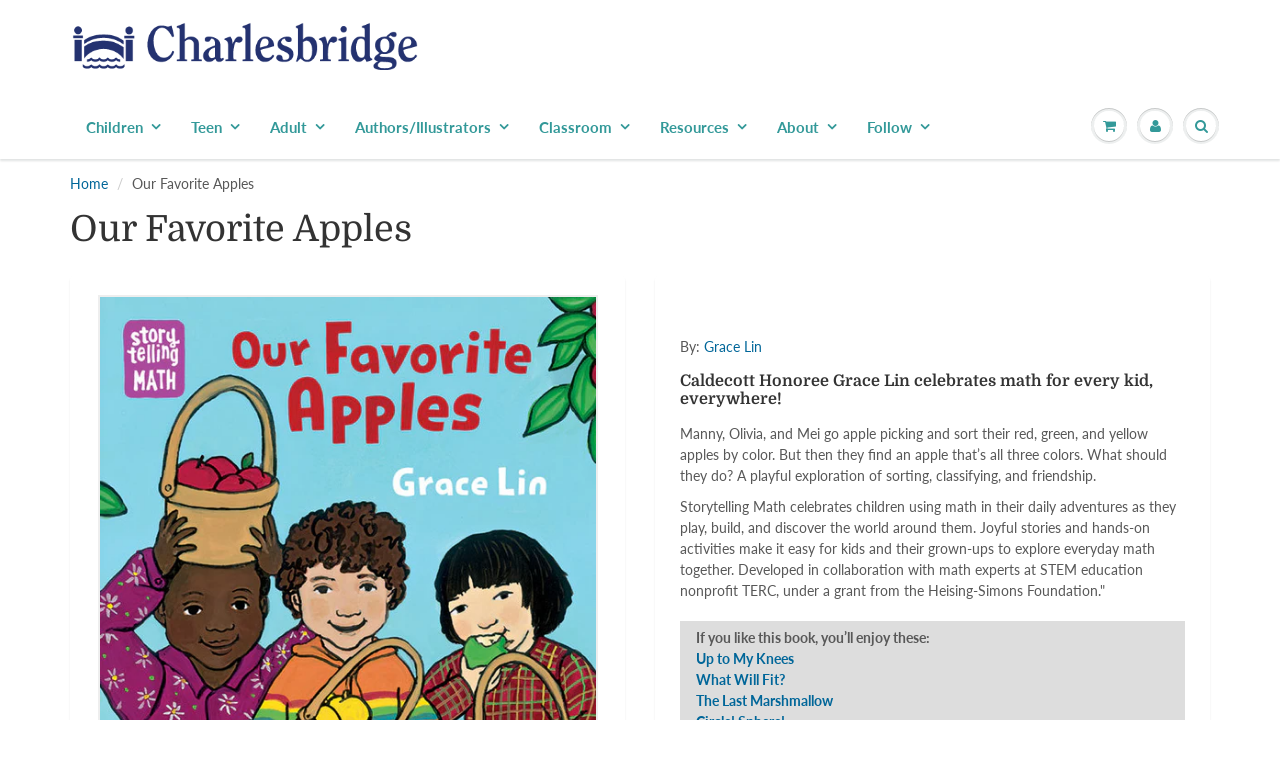

--- FILE ---
content_type: text/html; charset=utf-8
request_url: https://www.imaginebooks.net/products/our-favorite-apples
body_size: 28434
content:
<!doctype html>
<html lang="en" class="noIE">
  <head>
    <meta name="google-site-verification" content="6J2wanqGbO4F3bAAQNir4FrDWEtAXtqUJPaXXE_8vwE" /><!--Content in content_for_header -->
<!--LayoutHub-Embed--><link rel="stylesheet" type="text/css" href="data:text/css;base64," media="all">
<!--LH--><!--/LayoutHub-Embed-->




    <!-- Basic page needs ================================================== -->
    <meta charset="utf-8">
    <meta name="viewport" content="width=device-width, initial-scale=1, maximum-scale=1">

    <!-- Title and description ================================================== -->
    <title>
      Our Favorite Apples &ndash; Charlesbridge
    </title>

    
    <meta name="description" content="A deliciously playful exploration of sorting, classifying, and friendship.">
    

    <!-- Helpers ================================================== -->
     <meta property="og:url" content="https://www.charlesbridge.com/products/our-favorite-apples">
 <meta property="og:site_name" content="Charlesbridge">

  <meta property="og:type" content="product">
  <meta property="og:title" content="Our Favorite Apples">
  
  <meta property="og:image" content="http://www.imaginebooks.net/cdn/shop/products/our-favorite-apples-cover_800x.jpg?v=1680541012">
  <meta property="og:image:secure_url" content="https://www.imaginebooks.net/cdn/shop/products/our-favorite-apples-cover_800x.jpg?v=1680541012">
  
  <meta property="og:image" content="http://www.imaginebooks.net/cdn/shop/files/spanish-our-favorite-apples-cover_2f1122d8-940a-48cd-a3ab-14ad7c90a425_800x.jpg?v=1700147575">
  <meta property="og:image:secure_url" content="https://www.imaginebooks.net/cdn/shop/files/spanish-our-favorite-apples-cover_2f1122d8-940a-48cd-a3ab-14ad7c90a425_800x.jpg?v=1700147575">
  
  <meta property="og:price:amount" content="7.99">
  <meta property="og:price:currency" content="USD">


	
  		<meta property="og:description" content="A deliciously playful exploration of sorting, classifying, and friendship.">
	

 




  <meta name="twitter:site" content="@charlesbridge">

<meta name="twitter:card" content="summary">

  <meta name="twitter:title" content="Our Favorite Apples">
  <meta name="twitter:description" content="By: Grace Lin Caldecott Honoree Grace Lin celebrates math for every kid, everywhere! Manny, Olivia, and Mei go apple picking and sort their red, green, and yellow apples by color. But then they find an apple that’s all three colors. What should they do? A playful exploration of sorting, classifying, and friendship. Storytelling Math celebrates children using math in their daily adventures as they play, build, and discover the world around them. Joyful stories and hands-on activities make it easy for kids and their grown-ups to explore everyday math together. Developed in collaboration with math experts at STEM education nonprofit TERC, under a grant from the Heising-Simons Foundation.&quot; If you like this book, you’ll enjoy these: Up to My KneesWhat Will Fit? The Last MarshmallowCircle! Sphere!A Beautiful House for BirdsWhere Are the Eggs?Who Jumps More? [TABS] Look Inside Author &amp;amp;">
  <meta name="twitter:image" content="https://www.imaginebooks.net/cdn/shop/products/our-favorite-apples-cover_800x.jpg?v=1680541012">
  <meta name="twitter:image:width" content="240">
  <meta name="twitter:image:height" content="240">

    <link rel="canonical" href="https://www.charlesbridge.com/products/our-favorite-apples">
    <meta name="viewport" content="width=device-width,initial-scale=1">
    <meta name="theme-color" content="#006699">

    
    <link rel="shortcut icon" href="//www.imaginebooks.net/cdn/shop/t/30/assets/favicon.png?v=82646395982384338831602020188" type="image/png" />
    
    <link href="//www.imaginebooks.net/cdn/shop/t/30/assets/apps.css?v=94048996001022465751570037793" rel="stylesheet" type="text/css" media="all" />
    <link href="//www.imaginebooks.net/cdn/shop/t/30/assets/style.css?v=156270068521245264541762191652" rel="stylesheet" type="text/css" media="all" />
    <link href="//www.imaginebooks.net/cdn/shop/t/30/assets/flexslider.css?v=11029585844781586981570037793" rel="stylesheet" type="text/css" media="all" />
    <link href="//www.imaginebooks.net/cdn/shop/t/30/assets/flexslider-product.css?v=64185146425854736171572894503" rel="stylesheet" type="text/css" media="all" />
    
    
    
    <!-- Header hook for plugins ================================================== -->
    <script type='text/javascript' src='/apps/wlm/js/wlm-1.1.js'></script>


 
 









<style type="text/css">.wlm-message-pnf{text-align:center}#wlm-pwd-form{padding:30px 0;text-align:center}#wlm-wrapper{display:inline-block}#wlm-pwd-error{display:none;color:#FB8077;text-align:left;margin-top:10px;font-size:1.3rem}#wlm-pwd-error.wlm-error{border:1px solid #FB8077}#wlm-pwd-form-button{display:inline-block !important;height:auto !important;padding:8px 15px !important;background:black;border-radius:0 !important;color:#fff !important;text-decoration:none !important;vertical-align:top}.wlm-instantclick-fix,.wlm-item-selector{position:absolute;z-index:-999;display:none;height:0;width:0;font-size:0;line-height:0}#wlm-pwd-msg{margin-bottom:20px;text-align:left}#wlm-pwd-msg>p{margin-top:0;margin-bottom:0}.wlm-form-holder{display:flex}#wlm-pwd{border-color:black;border-width:1px;border-right:0;padding:0 10px}#wlm-pwd:focus-visible{outline:0}</style>







































<script type='text/javascript'>

wlm.navigateByLocation();

wlm.jq(document).ready(function(){
wlm.removeLinks();
});
</script>




<script>window.performance && window.performance.mark && window.performance.mark('shopify.content_for_header.start');</script><meta name="facebook-domain-verification" content="quho2xqvfntl1f36t7ho210zn7t51c">
<meta name="facebook-domain-verification" content="xom1ql1zyzfdqgcpb8t1ijs5ssqh6c">
<meta name="facebook-domain-verification" content="at8rjvdtwi46os5bvx8rj3bskjt6pb">
<meta name="google-site-verification" content="M_qV2cTxU5hAXCyR06ynfXjTgE7VJ43Xeg6dG3Th2_c">
<meta id="shopify-digital-wallet" name="shopify-digital-wallet" content="/7500101/digital_wallets/dialog">
<meta name="shopify-checkout-api-token" content="47b9d949d1705ae11817c3c6c7ce4002">
<meta id="in-context-paypal-metadata" data-shop-id="7500101" data-venmo-supported="true" data-environment="production" data-locale="en_US" data-paypal-v4="true" data-currency="USD">
<link rel="alternate" type="application/json+oembed" href="https://www.charlesbridge.com/products/our-favorite-apples.oembed">
<script async="async" src="/checkouts/internal/preloads.js?locale=en-US"></script>
<link rel="preconnect" href="https://shop.app" crossorigin="anonymous">
<script async="async" src="https://shop.app/checkouts/internal/preloads.js?locale=en-US&shop_id=7500101" crossorigin="anonymous"></script>
<script id="apple-pay-shop-capabilities" type="application/json">{"shopId":7500101,"countryCode":"US","currencyCode":"USD","merchantCapabilities":["supports3DS"],"merchantId":"gid:\/\/shopify\/Shop\/7500101","merchantName":"Charlesbridge","requiredBillingContactFields":["postalAddress","email","phone"],"requiredShippingContactFields":["postalAddress","email","phone"],"shippingType":"shipping","supportedNetworks":["visa","masterCard","amex","discover","elo","jcb"],"total":{"type":"pending","label":"Charlesbridge","amount":"1.00"},"shopifyPaymentsEnabled":true,"supportsSubscriptions":true}</script>
<script id="shopify-features" type="application/json">{"accessToken":"47b9d949d1705ae11817c3c6c7ce4002","betas":["rich-media-storefront-analytics"],"domain":"www.imaginebooks.net","predictiveSearch":true,"shopId":7500101,"locale":"en"}</script>
<script>var Shopify = Shopify || {};
Shopify.shop = "charlesbridge.myshopify.com";
Shopify.locale = "en";
Shopify.currency = {"active":"USD","rate":"1.0"};
Shopify.country = "US";
Shopify.theme = {"name":"ShowTime 6.0 - 2019 Redesign","id":77403881551,"schema_name":"ShowTime","schema_version":"6.0","theme_store_id":687,"role":"main"};
Shopify.theme.handle = "null";
Shopify.theme.style = {"id":null,"handle":null};
Shopify.cdnHost = "www.imaginebooks.net/cdn";
Shopify.routes = Shopify.routes || {};
Shopify.routes.root = "/";</script>
<script type="module">!function(o){(o.Shopify=o.Shopify||{}).modules=!0}(window);</script>
<script>!function(o){function n(){var o=[];function n(){o.push(Array.prototype.slice.apply(arguments))}return n.q=o,n}var t=o.Shopify=o.Shopify||{};t.loadFeatures=n(),t.autoloadFeatures=n()}(window);</script>
<script>
  window.ShopifyPay = window.ShopifyPay || {};
  window.ShopifyPay.apiHost = "shop.app\/pay";
  window.ShopifyPay.redirectState = null;
</script>
<script id="shop-js-analytics" type="application/json">{"pageType":"product"}</script>
<script defer="defer" async type="module" src="//www.imaginebooks.net/cdn/shopifycloud/shop-js/modules/v2/client.init-shop-cart-sync_BT-GjEfc.en.esm.js"></script>
<script defer="defer" async type="module" src="//www.imaginebooks.net/cdn/shopifycloud/shop-js/modules/v2/chunk.common_D58fp_Oc.esm.js"></script>
<script defer="defer" async type="module" src="//www.imaginebooks.net/cdn/shopifycloud/shop-js/modules/v2/chunk.modal_xMitdFEc.esm.js"></script>
<script type="module">
  await import("//www.imaginebooks.net/cdn/shopifycloud/shop-js/modules/v2/client.init-shop-cart-sync_BT-GjEfc.en.esm.js");
await import("//www.imaginebooks.net/cdn/shopifycloud/shop-js/modules/v2/chunk.common_D58fp_Oc.esm.js");
await import("//www.imaginebooks.net/cdn/shopifycloud/shop-js/modules/v2/chunk.modal_xMitdFEc.esm.js");

  window.Shopify.SignInWithShop?.initShopCartSync?.({"fedCMEnabled":true,"windoidEnabled":true});

</script>
<script>
  window.Shopify = window.Shopify || {};
  if (!window.Shopify.featureAssets) window.Shopify.featureAssets = {};
  window.Shopify.featureAssets['shop-js'] = {"shop-cart-sync":["modules/v2/client.shop-cart-sync_DZOKe7Ll.en.esm.js","modules/v2/chunk.common_D58fp_Oc.esm.js","modules/v2/chunk.modal_xMitdFEc.esm.js"],"init-fed-cm":["modules/v2/client.init-fed-cm_B6oLuCjv.en.esm.js","modules/v2/chunk.common_D58fp_Oc.esm.js","modules/v2/chunk.modal_xMitdFEc.esm.js"],"shop-cash-offers":["modules/v2/client.shop-cash-offers_D2sdYoxE.en.esm.js","modules/v2/chunk.common_D58fp_Oc.esm.js","modules/v2/chunk.modal_xMitdFEc.esm.js"],"shop-login-button":["modules/v2/client.shop-login-button_QeVjl5Y3.en.esm.js","modules/v2/chunk.common_D58fp_Oc.esm.js","modules/v2/chunk.modal_xMitdFEc.esm.js"],"pay-button":["modules/v2/client.pay-button_DXTOsIq6.en.esm.js","modules/v2/chunk.common_D58fp_Oc.esm.js","modules/v2/chunk.modal_xMitdFEc.esm.js"],"shop-button":["modules/v2/client.shop-button_DQZHx9pm.en.esm.js","modules/v2/chunk.common_D58fp_Oc.esm.js","modules/v2/chunk.modal_xMitdFEc.esm.js"],"avatar":["modules/v2/client.avatar_BTnouDA3.en.esm.js"],"init-windoid":["modules/v2/client.init-windoid_CR1B-cfM.en.esm.js","modules/v2/chunk.common_D58fp_Oc.esm.js","modules/v2/chunk.modal_xMitdFEc.esm.js"],"init-shop-for-new-customer-accounts":["modules/v2/client.init-shop-for-new-customer-accounts_C_vY_xzh.en.esm.js","modules/v2/client.shop-login-button_QeVjl5Y3.en.esm.js","modules/v2/chunk.common_D58fp_Oc.esm.js","modules/v2/chunk.modal_xMitdFEc.esm.js"],"init-shop-email-lookup-coordinator":["modules/v2/client.init-shop-email-lookup-coordinator_BI7n9ZSv.en.esm.js","modules/v2/chunk.common_D58fp_Oc.esm.js","modules/v2/chunk.modal_xMitdFEc.esm.js"],"init-shop-cart-sync":["modules/v2/client.init-shop-cart-sync_BT-GjEfc.en.esm.js","modules/v2/chunk.common_D58fp_Oc.esm.js","modules/v2/chunk.modal_xMitdFEc.esm.js"],"shop-toast-manager":["modules/v2/client.shop-toast-manager_DiYdP3xc.en.esm.js","modules/v2/chunk.common_D58fp_Oc.esm.js","modules/v2/chunk.modal_xMitdFEc.esm.js"],"init-customer-accounts":["modules/v2/client.init-customer-accounts_D9ZNqS-Q.en.esm.js","modules/v2/client.shop-login-button_QeVjl5Y3.en.esm.js","modules/v2/chunk.common_D58fp_Oc.esm.js","modules/v2/chunk.modal_xMitdFEc.esm.js"],"init-customer-accounts-sign-up":["modules/v2/client.init-customer-accounts-sign-up_iGw4briv.en.esm.js","modules/v2/client.shop-login-button_QeVjl5Y3.en.esm.js","modules/v2/chunk.common_D58fp_Oc.esm.js","modules/v2/chunk.modal_xMitdFEc.esm.js"],"shop-follow-button":["modules/v2/client.shop-follow-button_CqMgW2wH.en.esm.js","modules/v2/chunk.common_D58fp_Oc.esm.js","modules/v2/chunk.modal_xMitdFEc.esm.js"],"checkout-modal":["modules/v2/client.checkout-modal_xHeaAweL.en.esm.js","modules/v2/chunk.common_D58fp_Oc.esm.js","modules/v2/chunk.modal_xMitdFEc.esm.js"],"shop-login":["modules/v2/client.shop-login_D91U-Q7h.en.esm.js","modules/v2/chunk.common_D58fp_Oc.esm.js","modules/v2/chunk.modal_xMitdFEc.esm.js"],"lead-capture":["modules/v2/client.lead-capture_BJmE1dJe.en.esm.js","modules/v2/chunk.common_D58fp_Oc.esm.js","modules/v2/chunk.modal_xMitdFEc.esm.js"],"payment-terms":["modules/v2/client.payment-terms_Ci9AEqFq.en.esm.js","modules/v2/chunk.common_D58fp_Oc.esm.js","modules/v2/chunk.modal_xMitdFEc.esm.js"]};
</script>
<script>(function() {
  var isLoaded = false;
  function asyncLoad() {
    if (isLoaded) return;
    isLoaded = true;
    var urls = ["\/\/www.powr.io\/powr.js?powr-token=charlesbridge.myshopify.com\u0026external-type=shopify\u0026shop=charlesbridge.myshopify.com","\/\/www.powr.io\/powr.js?powr-token=charlesbridge.myshopify.com\u0026external-type=shopify\u0026shop=charlesbridge.myshopify.com","https:\/\/js.smile.io\/v1\/smile-shopify.js?shop=charlesbridge.myshopify.com","https:\/\/cdn.nfcube.com\/instafeed-1d06532662ec152fa2eebffa39ae5fd6.js?shop=charlesbridge.myshopify.com","https:\/\/li-apps.com\/cdn\/lookthru\/js\/lookthru.js?shop=charlesbridge.myshopify.com","https:\/\/cdn.hextom.com\/js\/quickannouncementbar.js?shop=charlesbridge.myshopify.com"];
    for (var i = 0; i < urls.length; i++) {
      var s = document.createElement('script');
      s.type = 'text/javascript';
      s.async = true;
      s.src = urls[i];
      var x = document.getElementsByTagName('script')[0];
      x.parentNode.insertBefore(s, x);
    }
  };
  if(window.attachEvent) {
    window.attachEvent('onload', asyncLoad);
  } else {
    window.addEventListener('load', asyncLoad, false);
  }
})();</script>
<script id="__st">var __st={"a":7500101,"offset":-18000,"reqid":"7ad74958-a1b9-4222-bfbc-3794593a731d-1769469172","pageurl":"www.imaginebooks.net\/products\/our-favorite-apples","u":"a15431740097","p":"product","rtyp":"product","rid":8152316412141};</script>
<script>window.ShopifyPaypalV4VisibilityTracking = true;</script>
<script id="captcha-bootstrap">!function(){'use strict';const t='contact',e='account',n='new_comment',o=[[t,t],['blogs',n],['comments',n],[t,'customer']],c=[[e,'customer_login'],[e,'guest_login'],[e,'recover_customer_password'],[e,'create_customer']],r=t=>t.map((([t,e])=>`form[action*='/${t}']:not([data-nocaptcha='true']) input[name='form_type'][value='${e}']`)).join(','),a=t=>()=>t?[...document.querySelectorAll(t)].map((t=>t.form)):[];function s(){const t=[...o],e=r(t);return a(e)}const i='password',u='form_key',d=['recaptcha-v3-token','g-recaptcha-response','h-captcha-response',i],f=()=>{try{return window.sessionStorage}catch{return}},m='__shopify_v',_=t=>t.elements[u];function p(t,e,n=!1){try{const o=window.sessionStorage,c=JSON.parse(o.getItem(e)),{data:r}=function(t){const{data:e,action:n}=t;return t[m]||n?{data:e,action:n}:{data:t,action:n}}(c);for(const[e,n]of Object.entries(r))t.elements[e]&&(t.elements[e].value=n);n&&o.removeItem(e)}catch(o){console.error('form repopulation failed',{error:o})}}const l='form_type',E='cptcha';function T(t){t.dataset[E]=!0}const w=window,h=w.document,L='Shopify',v='ce_forms',y='captcha';let A=!1;((t,e)=>{const n=(g='f06e6c50-85a8-45c8-87d0-21a2b65856fe',I='https://cdn.shopify.com/shopifycloud/storefront-forms-hcaptcha/ce_storefront_forms_captcha_hcaptcha.v1.5.2.iife.js',D={infoText:'Protected by hCaptcha',privacyText:'Privacy',termsText:'Terms'},(t,e,n)=>{const o=w[L][v],c=o.bindForm;if(c)return c(t,g,e,D).then(n);var r;o.q.push([[t,g,e,D],n]),r=I,A||(h.body.append(Object.assign(h.createElement('script'),{id:'captcha-provider',async:!0,src:r})),A=!0)});var g,I,D;w[L]=w[L]||{},w[L][v]=w[L][v]||{},w[L][v].q=[],w[L][y]=w[L][y]||{},w[L][y].protect=function(t,e){n(t,void 0,e),T(t)},Object.freeze(w[L][y]),function(t,e,n,w,h,L){const[v,y,A,g]=function(t,e,n){const i=e?o:[],u=t?c:[],d=[...i,...u],f=r(d),m=r(i),_=r(d.filter((([t,e])=>n.includes(e))));return[a(f),a(m),a(_),s()]}(w,h,L),I=t=>{const e=t.target;return e instanceof HTMLFormElement?e:e&&e.form},D=t=>v().includes(t);t.addEventListener('submit',(t=>{const e=I(t);if(!e)return;const n=D(e)&&!e.dataset.hcaptchaBound&&!e.dataset.recaptchaBound,o=_(e),c=g().includes(e)&&(!o||!o.value);(n||c)&&t.preventDefault(),c&&!n&&(function(t){try{if(!f())return;!function(t){const e=f();if(!e)return;const n=_(t);if(!n)return;const o=n.value;o&&e.removeItem(o)}(t);const e=Array.from(Array(32),(()=>Math.random().toString(36)[2])).join('');!function(t,e){_(t)||t.append(Object.assign(document.createElement('input'),{type:'hidden',name:u})),t.elements[u].value=e}(t,e),function(t,e){const n=f();if(!n)return;const o=[...t.querySelectorAll(`input[type='${i}']`)].map((({name:t})=>t)),c=[...d,...o],r={};for(const[a,s]of new FormData(t).entries())c.includes(a)||(r[a]=s);n.setItem(e,JSON.stringify({[m]:1,action:t.action,data:r}))}(t,e)}catch(e){console.error('failed to persist form',e)}}(e),e.submit())}));const S=(t,e)=>{t&&!t.dataset[E]&&(n(t,e.some((e=>e===t))),T(t))};for(const o of['focusin','change'])t.addEventListener(o,(t=>{const e=I(t);D(e)&&S(e,y())}));const B=e.get('form_key'),M=e.get(l),P=B&&M;t.addEventListener('DOMContentLoaded',(()=>{const t=y();if(P)for(const e of t)e.elements[l].value===M&&p(e,B);[...new Set([...A(),...v().filter((t=>'true'===t.dataset.shopifyCaptcha))])].forEach((e=>S(e,t)))}))}(h,new URLSearchParams(w.location.search),n,t,e,['guest_login'])})(!0,!0)}();</script>
<script integrity="sha256-4kQ18oKyAcykRKYeNunJcIwy7WH5gtpwJnB7kiuLZ1E=" data-source-attribution="shopify.loadfeatures" defer="defer" src="//www.imaginebooks.net/cdn/shopifycloud/storefront/assets/storefront/load_feature-a0a9edcb.js" crossorigin="anonymous"></script>
<script crossorigin="anonymous" defer="defer" src="//www.imaginebooks.net/cdn/shopifycloud/storefront/assets/shopify_pay/storefront-65b4c6d7.js?v=20250812"></script>
<script data-source-attribution="shopify.dynamic_checkout.dynamic.init">var Shopify=Shopify||{};Shopify.PaymentButton=Shopify.PaymentButton||{isStorefrontPortableWallets:!0,init:function(){window.Shopify.PaymentButton.init=function(){};var t=document.createElement("script");t.src="https://www.imaginebooks.net/cdn/shopifycloud/portable-wallets/latest/portable-wallets.en.js",t.type="module",document.head.appendChild(t)}};
</script>
<script data-source-attribution="shopify.dynamic_checkout.buyer_consent">
  function portableWalletsHideBuyerConsent(e){var t=document.getElementById("shopify-buyer-consent"),n=document.getElementById("shopify-subscription-policy-button");t&&n&&(t.classList.add("hidden"),t.setAttribute("aria-hidden","true"),n.removeEventListener("click",e))}function portableWalletsShowBuyerConsent(e){var t=document.getElementById("shopify-buyer-consent"),n=document.getElementById("shopify-subscription-policy-button");t&&n&&(t.classList.remove("hidden"),t.removeAttribute("aria-hidden"),n.addEventListener("click",e))}window.Shopify?.PaymentButton&&(window.Shopify.PaymentButton.hideBuyerConsent=portableWalletsHideBuyerConsent,window.Shopify.PaymentButton.showBuyerConsent=portableWalletsShowBuyerConsent);
</script>
<script data-source-attribution="shopify.dynamic_checkout.cart.bootstrap">document.addEventListener("DOMContentLoaded",(function(){function t(){return document.querySelector("shopify-accelerated-checkout-cart, shopify-accelerated-checkout")}if(t())Shopify.PaymentButton.init();else{new MutationObserver((function(e,n){t()&&(Shopify.PaymentButton.init(),n.disconnect())})).observe(document.body,{childList:!0,subtree:!0})}}));
</script>
<script id='scb4127' type='text/javascript' async='' src='https://www.imaginebooks.net/cdn/shopifycloud/privacy-banner/storefront-banner.js'></script><link id="shopify-accelerated-checkout-styles" rel="stylesheet" media="screen" href="https://www.imaginebooks.net/cdn/shopifycloud/portable-wallets/latest/accelerated-checkout-backwards-compat.css" crossorigin="anonymous">
<style id="shopify-accelerated-checkout-cart">
        #shopify-buyer-consent {
  margin-top: 1em;
  display: inline-block;
  width: 100%;
}

#shopify-buyer-consent.hidden {
  display: none;
}

#shopify-subscription-policy-button {
  background: none;
  border: none;
  padding: 0;
  text-decoration: underline;
  font-size: inherit;
  cursor: pointer;
}

#shopify-subscription-policy-button::before {
  box-shadow: none;
}

      </style>

<script>window.performance && window.performance.mark && window.performance.mark('shopify.content_for_header.end');</script>

    <!--[if lt IE 9]>
    <script src="//html5shiv.googlecode.com/svn/trunk/html5.js" type="text/javascript"></script>
    <![endif]-->

    

    <script src="//www.imaginebooks.net/cdn/shop/t/30/assets/jquery.js?v=105778841822381192391570037780" type="text/javascript"></script>
    
    <script src="//www.imaginebooks.net/cdn/shop/t/30/assets/lazysizes.js?v=68441465964607740661570037780" defer="defer"></script>
    
    
<!-- Theme Global App JS ================================================== -->
    <script>
      var app = app || {
        data:{
          template:"product",
          money_format: "$ {{amount}}"
        }
      }
  
    </script>
    <noscript>
  <style>
    .article_img_block > figure > img:nth-child(2), 
    .catalog_c .collection-box > img:nth-child(2),
    .gallery_container  .box > figure > img:nth-child(2),
    .image_with_text_container .box > figure > img:nth-child(2),
    .collection-list-row .box_1 > a > img:nth-child(2),
    .featured-products .product-image > a > img:nth-child(2){
      display: none !important
    }
  </style>
</noscript>
   
<!-- "snippets/pagefly-header.liquid" was not rendered, the associated app was uninstalled -->
 <!--AZEXO_Header_Scripts--> <script>
        var azh = {
            shop: 'charlesbridge.myshopify.com',
            device_prefixes: {"lg":{"label":"Large device","width":false,"height":false,"container":1170,"min":1200},"md":{"label":"Medium device","width":992,"height":false,"container":970,"max":1199,"min":992},"sm":{"label":"Small device","width":768,"height":1150,"container":750,"max":991,"min":768},"xs":{"label":"Extra small device","width":320,"height":750,"max":767}},
        };
        var azexo = {
          purchase_extension: 'Purchase extension',
          strings: {
            addToCart: "Add to Cart",
            soldOut: "Sold Out",
            unavailable: "Unavailable",
            regularPrice: "Regular price",
            sale: "Sale",
            quantityMinimumMessage: "Quantity must be 1 or more",
            unitPrice: "Unit price",
            unitPriceSeparator: "per",
            oneCartCount: "1 item",
            otherCartCount: "[count] items",
            quantityLabel: "Quantity: [count]"
          },
          moneyFormat: "$ {{amount}}"
        }
        </script><style>.az-container {
        padding-right: 15px;
        padding-left: 15px;
        margin-left: auto;
        margin-right: auto;
        box-sizing: border-box;
    }
@media (min-width: 768px) {
                    .az-container {
                        max-width: 750px;
                    }
                }
@media (min-width: 992px) {
                    .az-container {
                        max-width: 970px;
                    }
                }
@media (min-width: 1200px) {
                    .az-container {
                        max-width: 1170px;
                    }
                }
</style><script>azexo.extensions = [''];</script> <!--End_AZEXO_Header_Scripts--><!--AZEXO_Version_85--><!-- BEGIN app block: shopify://apps/tinycookie/blocks/cookie-embed/b65baef5-7248-4353-8fd9-b676240311dc --><script id="tiny-cookie-data" type="application/json">{"translations":{"language":"default","boxTitle":"We respect your privacy!","boxDescription":"By clicking “Accept all”, you agree that our website can store cookies on your device and disclose information in accordance with our Cookie Policy.","acceptButtonText":"Accept all","acceptRequiredButtonText":"Accept required only","preferencesButtonText":"Manage preferences","privacyPolicy":"Privacy policy","termsConditions":"Terms & Conditions","preferencesTitle":"Cookie consent preferences","preferencesDisclaimerTitle":"Cookie Usage","preferencesDisclaimerDescription":"Our website uses cookies to enhance your browsing experience. These cookies don't directly identify you but personalize your visit. You can manage your preferences, although blocking some cookies may impact the site's services.","necessaryCookiesTitle":"Strictly required cookies","necessaryCookiesDescription":"These cookies are crucial for site function and cannot be blocked. Blocking them might affect how our site works.","functionalityCookiesTitle":"Functionality cookies","functionalityCookiesDescription":"These cookies add extra features and personalization to our site. They're set by us or third-party providers. Not allowing these may affect certain services' functionality.","analyticsCookiesTitle":"Analytics cookies","analyticsCookiesDescription":"These cookies track visitor traffic and sources, gathering data to understand popular products and actions.","marketingCookiesTitle":"Marketing cookies","marketingCookiesDescription":"Marketing and advertising partners set these cookies to create your interest profile for showing relevant ads later. Disabling them means no targeted ads based on your interests.","preferencesAcceptButtonText":"Accept all","preferencesAcceptRequiredButtonText":"Accept required only","savePreferencesText":"Save preferences","privacyPolicyUrl":null,"termsAndConditionsUrl":null,"badgeTitle":"Cookie settings"},"preferencesSettings":{"backgroundColor":"#ffffff","titleColor":"#000000","titleSize":18,"titleWeight":500,"titlePaddingTop":15,"titlePaddingRight":15,"titlePaddingBottom":15,"titlePaddingLeft":15,"preferencesContentPaddingTop":15,"preferencesContentPaddingRight":15,"preferencesContentPaddingBottom":25,"preferencesContentPaddingLeft":15,"infoTitleColor":"#000000","infoTitleSize":16,"infoTitleWeight":500,"infoDescriptionColor":"#000000","infoDescriptionSize":14,"infoDescriptionWeight":300,"infoPaddingTop":0,"infoPaddingRight":0,"infoPaddingBottom":15,"infoPaddingLeft":0,"categoryTitleColor":"#000000","categoryTitleSize":16,"categoryTitleWeight":500,"categoryTitlePaddingTop":10,"categoryTitlePaddingRight":15,"categoryTitlePaddingBottom":10,"categoryTitlePaddingLeft":15,"categoryContentColor":"#000000","categoryContentSize":14,"categoryContentWeight":300,"categoryContentPaddingTop":10,"categoryContentPaddingRight":15,"categoryContentPaddingBottom":10,"categoryContentPaddingLeft":15,"categoryBoxBorderColor":"#eeeeee","categoryBoxRadius":5,"buttonSize":14,"buttonWeight":500,"buttonPaddingTop":12,"buttonPaddingRight":16,"buttonPaddingBottom":12,"buttonPaddingLeft":16,"buttonBorderRadius":5,"buttonSpacing":10,"acceptButtonBackground":"#30363c","acceptButtonColor":"#ffffff","rejectButtonBackground":"#eaeff2","rejectButtonColor":"#000000","saveButtonBackground":"#eaeff2","saveButtonColor":"#000000"},"boxSettings":{"fontFamily":"inter","backgroundColor":"#ffffff","showBackdrop":0,"backdropOpacity":30,"titleColor":"#000000","titleSize":16,"titleWeight":500,"descriptionColor":"#000000","descriptionSize":14,"descriptionWeight":300,"contentPaddingTop":0,"contentPaddingRight":0,"contentPaddingBottom":20,"contentPaddingLeft":0,"buttonSize":14,"buttonWeight":500,"buttonPaddingTop":0,"buttonPaddingRight":0,"buttonPaddingBottom":0,"buttonPaddingLeft":0,"buttonBorderRadius":5,"buttonSpacing":10,"acceptButtonBackground":"#30363c","acceptButtonColor":"#ffffff","rejectButtonBackground":"#eaeff2","rejectButtonColor":"#000000","preferencesButtonBackground":"#eaeff2","preferencesButtonColor":"#000000","closeButtonColor":"#2d4156","legalBackground":"#eaeff2","legalColor":"#000000","legalSize":14,"legalWeight":400,"legalPaddingTop":10,"legalPaddingRight":15,"legalPaddingBottom":10,"legalPaddingLeft":15},"cookieCategories":{"functionality":"_gid,__cfduid","analytics":"_s,_shopify_d,_shopify_fs,_shopify_s,_shopify_sa_t,_shopify_sa_p,_shopify_y,_y,_shopify_evids,_ga,_gat,__atuvc,__atuvs,__utma,customer_auth_provider,customer_auth_session_created_at,_orig_referrer,_landing_page","marketing":"_gads,IDE,GPS,PREF,BizoID,_fbp,_fbc,__adroll,__adroll_v4,__adroll_fpc,__ar_v4,kla_id","required":"_ab,_secure_session_id,cart,cart_sig,cart_ts,cart_ver,cart_currency,checkout_token,Secure_customer_sig,storefront_digest,_shopify_m,_shopify_tm,_shopify_tw,_tracking_consent,tracked_start_checkout,identity_state,identity_customer_account_number,_customer_account_shop_sessions,_secure_account_session_id,_shopify_country,_storefront_u,_cmp_a,c,checkout,customer_account_locale,dynamic_checkout_shown_on_cart,hide_shopify_pay_for_checkout,shopify_pay,shopify_pay_redirect,shop_pay_accelerated,keep_alive,source_name,master_device_id,previous_step,discount_code,remember_me,checkout_session_lookup,checkout_prefill,checkout_queue_token,checkout_queue_checkout_token,checkout_worker_session,checkout_session_token,cookietest,order,identity-state,card_update_verification_id,customer_account_new_login,customer_account_preview,customer_payment_method,customer_shop_pay_agreement,pay_update_intent_id,localization,profile_preview_token,login_with_shop_finalize,preview_theme,shopify-editor-unconfirmed-settings,wpm-test-cookie"},"generalSettings":{"showAnalytics":1,"showMarketing":1,"showFunctionality":1,"boxDesign":"box","boxPosition":"bottom-left","showReject":1,"showPreferences":1,"categoriesChecked":1,"showPrivacyPolicy":1,"showTermsAndConditions":1,"privacyPolicyUrl":"https://www.charlesbridge.com/policies/privacy-policy","termsAndConditionsUrl":"https://www.charlesbridge.com/policies/terms-of-service","showCloseButton":0,"closeButtonBehaviour":"close_banner","consentModeActive":0,"pixelModeActive":0,"removeCookies":0},"translatedLanguages":[],"registerConsent":false,"loadedGlobally":true,"geoLocation":{"europe":1,"usa":1,"brazil":1,"canada":1,"albertaBritishColumbia":1,"japan":1,"thailand":1,"switzerland":1},"badgeSettings":{"active":0,"position":"bottom_left","backgroundColor":"#FFFFFF","iconColor":"#FF974F","titleColor":"#000000","svgImage":"<svg width=\"35\" height=\"35\" viewBox=\"0 0 35 35\" fill=\"none\" xmlns=\"http://www.w3.org/2000/svg\"> <path d=\"M34.3019 16.1522C32.0507 15.3437 30.666 13.0527 30.84 11.2436C30.84 10.9461 30.6617 10.6697 30.4364 10.4745C30.2111 10.2802 29.8617 10.1962 29.5692 10.2432C26.1386 10.7465 22.9972 8.23671 22.6859 4.7087C22.6579 4.39028 22.4837 4.10385 22.2133 3.93261C21.944 3.7624 21.6085 3.72535 21.3111 3.8365C18.5303 4.85485 15.9028 3.01353 14.8544 0.614257C14.6581 0.165616 14.1715 -0.0817072 13.6918 0.0244546C5.79815 1.78586 0 9.4101 0 17.5001C0 27.112 7.88796 35 17.4999 35C27.1119 35 34.9999 27.112 34.9999 17.5001C34.9714 16.8893 34.9671 16.3905 34.3019 16.1522ZM7.1948 18.6026C6.62851 18.6026 6.16941 18.1435 6.16941 17.5772C6.16941 17.0108 6.62851 16.5518 7.1948 16.5518C7.76109 16.5518 8.22019 17.0108 8.22019 17.5772C8.22019 18.1435 7.76102 18.6026 7.1948 18.6026ZM11.3476 26.7285C9.65135 26.7285 8.27146 25.3486 8.27146 23.6524C8.27146 21.9561 9.65135 20.5762 11.3476 20.5762C13.0439 20.5762 14.4238 21.9561 14.4238 23.6524C14.4238 25.3486 13.0439 26.7285 11.3476 26.7285ZM12.373 14.4239C11.2425 14.4239 10.3222 13.5036 10.3222 12.3731C10.3222 11.2426 11.2425 10.3223 12.373 10.3223C13.5035 10.3223 14.4238 11.2426 14.4238 12.3731C14.4238 13.5036 13.5035 14.4239 12.373 14.4239ZM20.5761 28.7793C19.4456 28.7793 18.5253 27.8591 18.5253 26.7285C18.5253 25.598 19.4456 24.6778 20.5761 24.6778C21.7066 24.6778 22.6269 25.598 22.6269 26.7285C22.6269 27.8591 21.7066 28.7793 20.5761 28.7793ZM21.6015 20.5762C19.9052 20.5762 18.5253 19.1963 18.5253 17.5001C18.5253 15.8038 19.9052 14.4239 21.6015 14.4239C23.2978 14.4239 24.6776 15.8038 24.6776 17.5001C24.6776 19.1963 23.2978 20.5762 21.6015 20.5762ZM27.7025 22.7042C27.1363 22.7042 26.6772 22.2451 26.6772 21.6788C26.6772 21.1124 27.1363 20.6534 27.7025 20.6534C28.2688 20.6534 28.7279 21.1124 28.7279 21.6788C28.7279 22.2451 28.2688 22.7042 27.7025 22.7042Z\" fill=\"#FF974F\"/> </svg>","openType":"preferences","cornerPadding":15}}</script>
<style>
    

    

    
</style>


<!-- END app block --><script src="https://cdn.shopify.com/extensions/0199f9c3-f0d7-7051-a9db-66294e3ed5c4/tinycookie-prod-125/assets/tiny-cookie.min.js" type="text/javascript" defer="defer"></script>
<link href="https://cdn.shopify.com/extensions/0199f9c3-f0d7-7051-a9db-66294e3ed5c4/tinycookie-prod-125/assets/tiny-cookie.min.css" rel="stylesheet" type="text/css" media="all">
<link href="https://monorail-edge.shopifysvc.com" rel="dns-prefetch">
<script>(function(){if ("sendBeacon" in navigator && "performance" in window) {try {var session_token_from_headers = performance.getEntriesByType('navigation')[0].serverTiming.find(x => x.name == '_s').description;} catch {var session_token_from_headers = undefined;}var session_cookie_matches = document.cookie.match(/_shopify_s=([^;]*)/);var session_token_from_cookie = session_cookie_matches && session_cookie_matches.length === 2 ? session_cookie_matches[1] : "";var session_token = session_token_from_headers || session_token_from_cookie || "";function handle_abandonment_event(e) {var entries = performance.getEntries().filter(function(entry) {return /monorail-edge.shopifysvc.com/.test(entry.name);});if (!window.abandonment_tracked && entries.length === 0) {window.abandonment_tracked = true;var currentMs = Date.now();var navigation_start = performance.timing.navigationStart;var payload = {shop_id: 7500101,url: window.location.href,navigation_start,duration: currentMs - navigation_start,session_token,page_type: "product"};window.navigator.sendBeacon("https://monorail-edge.shopifysvc.com/v1/produce", JSON.stringify({schema_id: "online_store_buyer_site_abandonment/1.1",payload: payload,metadata: {event_created_at_ms: currentMs,event_sent_at_ms: currentMs}}));}}window.addEventListener('pagehide', handle_abandonment_event);}}());</script>
<script id="web-pixels-manager-setup">(function e(e,d,r,n,o){if(void 0===o&&(o={}),!Boolean(null===(a=null===(i=window.Shopify)||void 0===i?void 0:i.analytics)||void 0===a?void 0:a.replayQueue)){var i,a;window.Shopify=window.Shopify||{};var t=window.Shopify;t.analytics=t.analytics||{};var s=t.analytics;s.replayQueue=[],s.publish=function(e,d,r){return s.replayQueue.push([e,d,r]),!0};try{self.performance.mark("wpm:start")}catch(e){}var l=function(){var e={modern:/Edge?\/(1{2}[4-9]|1[2-9]\d|[2-9]\d{2}|\d{4,})\.\d+(\.\d+|)|Firefox\/(1{2}[4-9]|1[2-9]\d|[2-9]\d{2}|\d{4,})\.\d+(\.\d+|)|Chrom(ium|e)\/(9{2}|\d{3,})\.\d+(\.\d+|)|(Maci|X1{2}).+ Version\/(15\.\d+|(1[6-9]|[2-9]\d|\d{3,})\.\d+)([,.]\d+|)( \(\w+\)|)( Mobile\/\w+|) Safari\/|Chrome.+OPR\/(9{2}|\d{3,})\.\d+\.\d+|(CPU[ +]OS|iPhone[ +]OS|CPU[ +]iPhone|CPU IPhone OS|CPU iPad OS)[ +]+(15[._]\d+|(1[6-9]|[2-9]\d|\d{3,})[._]\d+)([._]\d+|)|Android:?[ /-](13[3-9]|1[4-9]\d|[2-9]\d{2}|\d{4,})(\.\d+|)(\.\d+|)|Android.+Firefox\/(13[5-9]|1[4-9]\d|[2-9]\d{2}|\d{4,})\.\d+(\.\d+|)|Android.+Chrom(ium|e)\/(13[3-9]|1[4-9]\d|[2-9]\d{2}|\d{4,})\.\d+(\.\d+|)|SamsungBrowser\/([2-9]\d|\d{3,})\.\d+/,legacy:/Edge?\/(1[6-9]|[2-9]\d|\d{3,})\.\d+(\.\d+|)|Firefox\/(5[4-9]|[6-9]\d|\d{3,})\.\d+(\.\d+|)|Chrom(ium|e)\/(5[1-9]|[6-9]\d|\d{3,})\.\d+(\.\d+|)([\d.]+$|.*Safari\/(?![\d.]+ Edge\/[\d.]+$))|(Maci|X1{2}).+ Version\/(10\.\d+|(1[1-9]|[2-9]\d|\d{3,})\.\d+)([,.]\d+|)( \(\w+\)|)( Mobile\/\w+|) Safari\/|Chrome.+OPR\/(3[89]|[4-9]\d|\d{3,})\.\d+\.\d+|(CPU[ +]OS|iPhone[ +]OS|CPU[ +]iPhone|CPU IPhone OS|CPU iPad OS)[ +]+(10[._]\d+|(1[1-9]|[2-9]\d|\d{3,})[._]\d+)([._]\d+|)|Android:?[ /-](13[3-9]|1[4-9]\d|[2-9]\d{2}|\d{4,})(\.\d+|)(\.\d+|)|Mobile Safari.+OPR\/([89]\d|\d{3,})\.\d+\.\d+|Android.+Firefox\/(13[5-9]|1[4-9]\d|[2-9]\d{2}|\d{4,})\.\d+(\.\d+|)|Android.+Chrom(ium|e)\/(13[3-9]|1[4-9]\d|[2-9]\d{2}|\d{4,})\.\d+(\.\d+|)|Android.+(UC? ?Browser|UCWEB|U3)[ /]?(15\.([5-9]|\d{2,})|(1[6-9]|[2-9]\d|\d{3,})\.\d+)\.\d+|SamsungBrowser\/(5\.\d+|([6-9]|\d{2,})\.\d+)|Android.+MQ{2}Browser\/(14(\.(9|\d{2,})|)|(1[5-9]|[2-9]\d|\d{3,})(\.\d+|))(\.\d+|)|K[Aa][Ii]OS\/(3\.\d+|([4-9]|\d{2,})\.\d+)(\.\d+|)/},d=e.modern,r=e.legacy,n=navigator.userAgent;return n.match(d)?"modern":n.match(r)?"legacy":"unknown"}(),u="modern"===l?"modern":"legacy",c=(null!=n?n:{modern:"",legacy:""})[u],f=function(e){return[e.baseUrl,"/wpm","/b",e.hashVersion,"modern"===e.buildTarget?"m":"l",".js"].join("")}({baseUrl:d,hashVersion:r,buildTarget:u}),m=function(e){var d=e.version,r=e.bundleTarget,n=e.surface,o=e.pageUrl,i=e.monorailEndpoint;return{emit:function(e){var a=e.status,t=e.errorMsg,s=(new Date).getTime(),l=JSON.stringify({metadata:{event_sent_at_ms:s},events:[{schema_id:"web_pixels_manager_load/3.1",payload:{version:d,bundle_target:r,page_url:o,status:a,surface:n,error_msg:t},metadata:{event_created_at_ms:s}}]});if(!i)return console&&console.warn&&console.warn("[Web Pixels Manager] No Monorail endpoint provided, skipping logging."),!1;try{return self.navigator.sendBeacon.bind(self.navigator)(i,l)}catch(e){}var u=new XMLHttpRequest;try{return u.open("POST",i,!0),u.setRequestHeader("Content-Type","text/plain"),u.send(l),!0}catch(e){return console&&console.warn&&console.warn("[Web Pixels Manager] Got an unhandled error while logging to Monorail."),!1}}}}({version:r,bundleTarget:l,surface:e.surface,pageUrl:self.location.href,monorailEndpoint:e.monorailEndpoint});try{o.browserTarget=l,function(e){var d=e.src,r=e.async,n=void 0===r||r,o=e.onload,i=e.onerror,a=e.sri,t=e.scriptDataAttributes,s=void 0===t?{}:t,l=document.createElement("script"),u=document.querySelector("head"),c=document.querySelector("body");if(l.async=n,l.src=d,a&&(l.integrity=a,l.crossOrigin="anonymous"),s)for(var f in s)if(Object.prototype.hasOwnProperty.call(s,f))try{l.dataset[f]=s[f]}catch(e){}if(o&&l.addEventListener("load",o),i&&l.addEventListener("error",i),u)u.appendChild(l);else{if(!c)throw new Error("Did not find a head or body element to append the script");c.appendChild(l)}}({src:f,async:!0,onload:function(){if(!function(){var e,d;return Boolean(null===(d=null===(e=window.Shopify)||void 0===e?void 0:e.analytics)||void 0===d?void 0:d.initialized)}()){var d=window.webPixelsManager.init(e)||void 0;if(d){var r=window.Shopify.analytics;r.replayQueue.forEach((function(e){var r=e[0],n=e[1],o=e[2];d.publishCustomEvent(r,n,o)})),r.replayQueue=[],r.publish=d.publishCustomEvent,r.visitor=d.visitor,r.initialized=!0}}},onerror:function(){return m.emit({status:"failed",errorMsg:"".concat(f," has failed to load")})},sri:function(e){var d=/^sha384-[A-Za-z0-9+/=]+$/;return"string"==typeof e&&d.test(e)}(c)?c:"",scriptDataAttributes:o}),m.emit({status:"loading"})}catch(e){m.emit({status:"failed",errorMsg:(null==e?void 0:e.message)||"Unknown error"})}}})({shopId: 7500101,storefrontBaseUrl: "https://www.charlesbridge.com",extensionsBaseUrl: "https://extensions.shopifycdn.com/cdn/shopifycloud/web-pixels-manager",monorailEndpoint: "https://monorail-edge.shopifysvc.com/unstable/produce_batch",surface: "storefront-renderer",enabledBetaFlags: ["2dca8a86"],webPixelsConfigList: [{"id":"497844461","configuration":"{\"config\":\"{\\\"pixel_id\\\":\\\"G-NXNWKKTH49\\\",\\\"target_country\\\":\\\"US\\\",\\\"gtag_events\\\":[{\\\"type\\\":\\\"search\\\",\\\"action_label\\\":\\\"G-NXNWKKTH49\\\"},{\\\"type\\\":\\\"begin_checkout\\\",\\\"action_label\\\":\\\"G-NXNWKKTH49\\\"},{\\\"type\\\":\\\"view_item\\\",\\\"action_label\\\":[\\\"G-NXNWKKTH49\\\",\\\"MC-LH12NERRT0\\\"]},{\\\"type\\\":\\\"purchase\\\",\\\"action_label\\\":[\\\"G-NXNWKKTH49\\\",\\\"MC-LH12NERRT0\\\"]},{\\\"type\\\":\\\"page_view\\\",\\\"action_label\\\":[\\\"G-NXNWKKTH49\\\",\\\"MC-LH12NERRT0\\\"]},{\\\"type\\\":\\\"add_payment_info\\\",\\\"action_label\\\":\\\"G-NXNWKKTH49\\\"},{\\\"type\\\":\\\"add_to_cart\\\",\\\"action_label\\\":\\\"G-NXNWKKTH49\\\"}],\\\"enable_monitoring_mode\\\":false}\"}","eventPayloadVersion":"v1","runtimeContext":"OPEN","scriptVersion":"b2a88bafab3e21179ed38636efcd8a93","type":"APP","apiClientId":1780363,"privacyPurposes":[],"dataSharingAdjustments":{"protectedCustomerApprovalScopes":["read_customer_address","read_customer_email","read_customer_name","read_customer_personal_data","read_customer_phone"]}},{"id":"131268845","configuration":"{\"pixel_id\":\"1736308356620432\",\"pixel_type\":\"facebook_pixel\",\"metaapp_system_user_token\":\"-\"}","eventPayloadVersion":"v1","runtimeContext":"OPEN","scriptVersion":"ca16bc87fe92b6042fbaa3acc2fbdaa6","type":"APP","apiClientId":2329312,"privacyPurposes":["ANALYTICS","MARKETING","SALE_OF_DATA"],"dataSharingAdjustments":{"protectedCustomerApprovalScopes":["read_customer_address","read_customer_email","read_customer_name","read_customer_personal_data","read_customer_phone"]}},{"id":"shopify-app-pixel","configuration":"{}","eventPayloadVersion":"v1","runtimeContext":"STRICT","scriptVersion":"0450","apiClientId":"shopify-pixel","type":"APP","privacyPurposes":["ANALYTICS","MARKETING"]},{"id":"shopify-custom-pixel","eventPayloadVersion":"v1","runtimeContext":"LAX","scriptVersion":"0450","apiClientId":"shopify-pixel","type":"CUSTOM","privacyPurposes":["ANALYTICS","MARKETING"]}],isMerchantRequest: false,initData: {"shop":{"name":"Charlesbridge","paymentSettings":{"currencyCode":"USD"},"myshopifyDomain":"charlesbridge.myshopify.com","countryCode":"US","storefrontUrl":"https:\/\/www.charlesbridge.com"},"customer":null,"cart":null,"checkout":null,"productVariants":[{"price":{"amount":7.99,"currencyCode":"USD"},"product":{"title":"Our Favorite Apples","vendor":"Charlesbridge","id":"8152316412141","untranslatedTitle":"Our Favorite Apples","url":"\/products\/our-favorite-apples","type":"Children's Book"},"id":"44044241436909","image":{"src":"\/\/www.imaginebooks.net\/cdn\/shop\/products\/our-favorite-apples-cover.jpg?v=1680541012"},"sku":"43488","title":"English Board","untranslatedTitle":"English Board"},{"price":{"amount":7.99,"currencyCode":"USD"},"product":{"title":"Our Favorite Apples","vendor":"Charlesbridge","id":"8152316412141","untranslatedTitle":"Our Favorite Apples","url":"\/products\/our-favorite-apples","type":"Children's Book"},"id":"44438481535213","image":{"src":"\/\/www.imaginebooks.net\/cdn\/shop\/files\/spanish-our-favorite-apples-cover_2f1122d8-940a-48cd-a3ab-14ad7c90a425.jpg?v=1700147575"},"sku":"44065","title":"Spanish bilingual board","untranslatedTitle":"Spanish bilingual board"}],"purchasingCompany":null},},"https://www.imaginebooks.net/cdn","fcfee988w5aeb613cpc8e4bc33m6693e112",{"modern":"","legacy":""},{"shopId":"7500101","storefrontBaseUrl":"https:\/\/www.charlesbridge.com","extensionBaseUrl":"https:\/\/extensions.shopifycdn.com\/cdn\/shopifycloud\/web-pixels-manager","surface":"storefront-renderer","enabledBetaFlags":"[\"2dca8a86\"]","isMerchantRequest":"false","hashVersion":"fcfee988w5aeb613cpc8e4bc33m6693e112","publish":"custom","events":"[[\"page_viewed\",{}],[\"product_viewed\",{\"productVariant\":{\"price\":{\"amount\":7.99,\"currencyCode\":\"USD\"},\"product\":{\"title\":\"Our Favorite Apples\",\"vendor\":\"Charlesbridge\",\"id\":\"8152316412141\",\"untranslatedTitle\":\"Our Favorite Apples\",\"url\":\"\/products\/our-favorite-apples\",\"type\":\"Children's Book\"},\"id\":\"44044241436909\",\"image\":{\"src\":\"\/\/www.imaginebooks.net\/cdn\/shop\/products\/our-favorite-apples-cover.jpg?v=1680541012\"},\"sku\":\"43488\",\"title\":\"English Board\",\"untranslatedTitle\":\"English Board\"}}]]"});</script><script>
  window.ShopifyAnalytics = window.ShopifyAnalytics || {};
  window.ShopifyAnalytics.meta = window.ShopifyAnalytics.meta || {};
  window.ShopifyAnalytics.meta.currency = 'USD';
  var meta = {"product":{"id":8152316412141,"gid":"gid:\/\/shopify\/Product\/8152316412141","vendor":"Charlesbridge","type":"Children's Book","handle":"our-favorite-apples","variants":[{"id":44044241436909,"price":799,"name":"Our Favorite Apples - English Board","public_title":"English Board","sku":"43488"},{"id":44438481535213,"price":799,"name":"Our Favorite Apples - Spanish bilingual board","public_title":"Spanish bilingual board","sku":"44065"}],"remote":false},"page":{"pageType":"product","resourceType":"product","resourceId":8152316412141,"requestId":"7ad74958-a1b9-4222-bfbc-3794593a731d-1769469172"}};
  for (var attr in meta) {
    window.ShopifyAnalytics.meta[attr] = meta[attr];
  }
</script>
<script class="analytics">
  (function () {
    var customDocumentWrite = function(content) {
      var jquery = null;

      if (window.jQuery) {
        jquery = window.jQuery;
      } else if (window.Checkout && window.Checkout.$) {
        jquery = window.Checkout.$;
      }

      if (jquery) {
        jquery('body').append(content);
      }
    };

    var hasLoggedConversion = function(token) {
      if (token) {
        return document.cookie.indexOf('loggedConversion=' + token) !== -1;
      }
      return false;
    }

    var setCookieIfConversion = function(token) {
      if (token) {
        var twoMonthsFromNow = new Date(Date.now());
        twoMonthsFromNow.setMonth(twoMonthsFromNow.getMonth() + 2);

        document.cookie = 'loggedConversion=' + token + '; expires=' + twoMonthsFromNow;
      }
    }

    var trekkie = window.ShopifyAnalytics.lib = window.trekkie = window.trekkie || [];
    if (trekkie.integrations) {
      return;
    }
    trekkie.methods = [
      'identify',
      'page',
      'ready',
      'track',
      'trackForm',
      'trackLink'
    ];
    trekkie.factory = function(method) {
      return function() {
        var args = Array.prototype.slice.call(arguments);
        args.unshift(method);
        trekkie.push(args);
        return trekkie;
      };
    };
    for (var i = 0; i < trekkie.methods.length; i++) {
      var key = trekkie.methods[i];
      trekkie[key] = trekkie.factory(key);
    }
    trekkie.load = function(config) {
      trekkie.config = config || {};
      trekkie.config.initialDocumentCookie = document.cookie;
      var first = document.getElementsByTagName('script')[0];
      var script = document.createElement('script');
      script.type = 'text/javascript';
      script.onerror = function(e) {
        var scriptFallback = document.createElement('script');
        scriptFallback.type = 'text/javascript';
        scriptFallback.onerror = function(error) {
                var Monorail = {
      produce: function produce(monorailDomain, schemaId, payload) {
        var currentMs = new Date().getTime();
        var event = {
          schema_id: schemaId,
          payload: payload,
          metadata: {
            event_created_at_ms: currentMs,
            event_sent_at_ms: currentMs
          }
        };
        return Monorail.sendRequest("https://" + monorailDomain + "/v1/produce", JSON.stringify(event));
      },
      sendRequest: function sendRequest(endpointUrl, payload) {
        // Try the sendBeacon API
        if (window && window.navigator && typeof window.navigator.sendBeacon === 'function' && typeof window.Blob === 'function' && !Monorail.isIos12()) {
          var blobData = new window.Blob([payload], {
            type: 'text/plain'
          });

          if (window.navigator.sendBeacon(endpointUrl, blobData)) {
            return true;
          } // sendBeacon was not successful

        } // XHR beacon

        var xhr = new XMLHttpRequest();

        try {
          xhr.open('POST', endpointUrl);
          xhr.setRequestHeader('Content-Type', 'text/plain');
          xhr.send(payload);
        } catch (e) {
          console.log(e);
        }

        return false;
      },
      isIos12: function isIos12() {
        return window.navigator.userAgent.lastIndexOf('iPhone; CPU iPhone OS 12_') !== -1 || window.navigator.userAgent.lastIndexOf('iPad; CPU OS 12_') !== -1;
      }
    };
    Monorail.produce('monorail-edge.shopifysvc.com',
      'trekkie_storefront_load_errors/1.1',
      {shop_id: 7500101,
      theme_id: 77403881551,
      app_name: "storefront",
      context_url: window.location.href,
      source_url: "//www.imaginebooks.net/cdn/s/trekkie.storefront.a804e9514e4efded663580eddd6991fcc12b5451.min.js"});

        };
        scriptFallback.async = true;
        scriptFallback.src = '//www.imaginebooks.net/cdn/s/trekkie.storefront.a804e9514e4efded663580eddd6991fcc12b5451.min.js';
        first.parentNode.insertBefore(scriptFallback, first);
      };
      script.async = true;
      script.src = '//www.imaginebooks.net/cdn/s/trekkie.storefront.a804e9514e4efded663580eddd6991fcc12b5451.min.js';
      first.parentNode.insertBefore(script, first);
    };
    trekkie.load(
      {"Trekkie":{"appName":"storefront","development":false,"defaultAttributes":{"shopId":7500101,"isMerchantRequest":null,"themeId":77403881551,"themeCityHash":"11485474069695051785","contentLanguage":"en","currency":"USD","eventMetadataId":"c375f145-9cfd-4698-bfaf-bedf00cbb656"},"isServerSideCookieWritingEnabled":true,"monorailRegion":"shop_domain","enabledBetaFlags":["65f19447"]},"Session Attribution":{},"S2S":{"facebookCapiEnabled":true,"source":"trekkie-storefront-renderer","apiClientId":580111}}
    );

    var loaded = false;
    trekkie.ready(function() {
      if (loaded) return;
      loaded = true;

      window.ShopifyAnalytics.lib = window.trekkie;

      var originalDocumentWrite = document.write;
      document.write = customDocumentWrite;
      try { window.ShopifyAnalytics.merchantGoogleAnalytics.call(this); } catch(error) {};
      document.write = originalDocumentWrite;

      window.ShopifyAnalytics.lib.page(null,{"pageType":"product","resourceType":"product","resourceId":8152316412141,"requestId":"7ad74958-a1b9-4222-bfbc-3794593a731d-1769469172","shopifyEmitted":true});

      var match = window.location.pathname.match(/checkouts\/(.+)\/(thank_you|post_purchase)/)
      var token = match? match[1]: undefined;
      if (!hasLoggedConversion(token)) {
        setCookieIfConversion(token);
        window.ShopifyAnalytics.lib.track("Viewed Product",{"currency":"USD","variantId":44044241436909,"productId":8152316412141,"productGid":"gid:\/\/shopify\/Product\/8152316412141","name":"Our Favorite Apples - English Board","price":"7.99","sku":"43488","brand":"Charlesbridge","variant":"English Board","category":"Children's Book","nonInteraction":true,"remote":false},undefined,undefined,{"shopifyEmitted":true});
      window.ShopifyAnalytics.lib.track("monorail:\/\/trekkie_storefront_viewed_product\/1.1",{"currency":"USD","variantId":44044241436909,"productId":8152316412141,"productGid":"gid:\/\/shopify\/Product\/8152316412141","name":"Our Favorite Apples - English Board","price":"7.99","sku":"43488","brand":"Charlesbridge","variant":"English Board","category":"Children's Book","nonInteraction":true,"remote":false,"referer":"https:\/\/www.imaginebooks.net\/products\/our-favorite-apples"});
      }
    });


        var eventsListenerScript = document.createElement('script');
        eventsListenerScript.async = true;
        eventsListenerScript.src = "//www.imaginebooks.net/cdn/shopifycloud/storefront/assets/shop_events_listener-3da45d37.js";
        document.getElementsByTagName('head')[0].appendChild(eventsListenerScript);

})();</script>
  <script>
  if (!window.ga || (window.ga && typeof window.ga !== 'function')) {
    window.ga = function ga() {
      (window.ga.q = window.ga.q || []).push(arguments);
      if (window.Shopify && window.Shopify.analytics && typeof window.Shopify.analytics.publish === 'function') {
        window.Shopify.analytics.publish("ga_stub_called", {}, {sendTo: "google_osp_migration"});
      }
      console.error("Shopify's Google Analytics stub called with:", Array.from(arguments), "\nSee https://help.shopify.com/manual/promoting-marketing/pixels/pixel-migration#google for more information.");
    };
    if (window.Shopify && window.Shopify.analytics && typeof window.Shopify.analytics.publish === 'function') {
      window.Shopify.analytics.publish("ga_stub_initialized", {}, {sendTo: "google_osp_migration"});
    }
  }
</script>
<script
  defer
  src="https://www.imaginebooks.net/cdn/shopifycloud/perf-kit/shopify-perf-kit-3.0.4.min.js"
  data-application="storefront-renderer"
  data-shop-id="7500101"
  data-render-region="gcp-us-east1"
  data-page-type="product"
  data-theme-instance-id="77403881551"
  data-theme-name="ShowTime"
  data-theme-version="6.0"
  data-monorail-region="shop_domain"
  data-resource-timing-sampling-rate="10"
  data-shs="true"
  data-shs-beacon="true"
  data-shs-export-with-fetch="true"
  data-shs-logs-sample-rate="1"
  data-shs-beacon-endpoint="https://www.imaginebooks.net/api/collect"
></script>
</head> 

  <body id="our-favorite-apples" class="template-product" ><div id="veda-root">
<!--VEDA_HEADER_THEME_POSITION-->
<!-- BEGIN sections: veda-theme-header -->

<!-- END sections: veda-theme-header -->

    <div class="wsmenucontainer clearfix">
      <div class="overlapblackbg"></div>
      
      <!-- Modal -->
<div class="modal fade" id="myModal" tabindex="-1" role="dialog" aria-labelledby="myModalLabel" aria-hidden="true">
 <div class="entry-popup   ">
    <div class="modal-dialog">
      <div class="modal-content  flex-revers">
        <button type="button" class="close" data-dismiss="modal" aria-hidden="true"><i class="fa fa-close"></i></button>
        <div class="description-content">
          <div class="modal-header no_border">
            <h2 class="modal-title text-center" id="myModalLabel">Have you signed up for our newsletter yet?</h2>
          </div>
          <div class="modal-body no_padding">
            <p>Be the first to learn about special events, coupons and promotions!</p>
            
              <div>
                <div class="email_box">
  <form method="post" action="/contact#contact_form" id="contact_form" accept-charset="UTF-8" class="contact-form"><input type="hidden" name="form_type" value="customer" /><input type="hidden" name="utf8" value="✓" />
  
  
    <input type="hidden" name="contact[tags]" value="newsletter">
    <input type="email" value="" placeholder="email@example.com" name="contact[email]" id="Email"  class="txtbox" aria-label="email@example.com" autocorrect="off" autocapitalize="off">
    <button class="btn btn-link" type="submit" value="Subscribe" name="commit" id="Subscribe"><span class="fa fa-check"></span></button>
  
  </form>
</div>
              </div>
            
            
                <div class="social">
  <ul>
    
    <li class="twitter">
      <a href="https://twitter.com/charlesbridge" target="_blank" title="Twitter"><span class="fa fa-twitter"></span></a>
    </li>
    
    
    <li class="facebook">
      <a href="https://www.facebook.com/CharlesbridgePublishingInc" target="_blank" title="Facebook"><span class="fa fa-facebook"></span></a>
    </li>
    
    
    <li class="pinterest">
      <a href="https://www.pinterest.com/charlesbridge/" target="_blank" title="Pinterest"><span class="fa fa-pinterest"></span></a>
    </li>
    
    
    
    <li class="instagram">
      <a href="https://www.instagram.com/charlesbridgepublishing/" target="_blank" title="Instagram"><span class="fa fa-instagram"></span></a>
    </li>
    
    
    
    <li class="youtube">
      <a href="https://www.youtube.com/user/Charlesbridge1" target="_blank" title="YouTube"><span class="fa fa-youtube"></span></a>
    </li>
    
    
  </ul>
</div>
            
          </div>
        </div>
                
        <div class="image-content lazyload blur-up visible_lazy"
             data-bgset="//www.imaginebooks.net/cdn/shop/files/email-popup-spring_9a88099a-6693-4141-adfe-0e8712073713_180x.jpg?v=1649968265 180w 165h,
    //www.imaginebooks.net/cdn/shop/files/email-popup-spring_9a88099a-6693-4141-adfe-0e8712073713_360x.jpg?v=1649968265 360w 329h,
    //www.imaginebooks.net/cdn/shop/files/email-popup-spring_9a88099a-6693-4141-adfe-0e8712073713_540x.jpg?v=1649968265 540w 494h,
    
    
    
    
    
    
    
    
    
    
    
    
    
    
    
    //www.imaginebooks.net/cdn/shop/files/email-popup-spring_9a88099a-6693-4141-adfe-0e8712073713.jpg?v=1649968265 700w 640h"
             data-sizes="auto"
             data-parent-fit="cover"
             style="background-image: url('//www.imaginebooks.net/cdn/shop/files/email-popup-spring_9a88099a-6693-4141-adfe-0e8712073713_100x100.jpg?v=1649968265);"
             >       
        </div>
        
      </div>
    </div>
  </div>
</div>

<style>
#myModalLabel {
    font-size:24px;
  }
  .modal-body p{
    font-size:18px;
  }
</style>

<script type="text/javascript">
  $(document).ready(function() {    
    var cookie = "30",
    	delay = 10*1000;
        
            function show_modal(){
              $('#myModal').modal();
            }
    
            $('#myModal').on('hidden.bs.modal', function () {
              $('body').attr('tabindex', '0');
              $('body').focus();
            });
      
            if ($.cookie('pop') == null || cookie  == "use_test_popup") {           
              window.setTimeout(show_modal, delay); // delay before it calls the modal function
              if (cookie  != "use_test_popup") {
                var cookieTime = cookie*1;
                $.cookie('pop', 'modal', { expires: cookieTime });
              }
            }
    });
</script>
      

      <div id="shopify-section-header" class="shopify-section"> <!--AZEXO_sections/header.liquid_Section-->
<div id="header" data-section-id="header" data-section-type="header-section">
        
        
        <div class="header_top">
  <div class="container">
    <div class="top_menu hidden-ms hidden-xs">
      
        <a class="navbar-brand" href="/" itemprop="url">
          <img src="//www.imaginebooks.net/cdn/shop/files/banner-logo_550x.png?v=1614749337" alt="Charlesbridge" class="img-responsive" itemprop="logo" />
        </a>
      
    </div>
    <div class="hed_right">
      
      <ul>
        
        
      </ul>
      
      
    </div>
  </div>
</div>
        

        <div class="header_bot  enabled-sticky-menu ">
          <div class="header_content">
            <div class="container">

              
              <div id="nav">
  <nav class="navbar" role="navigation">
    <div class="navbar-header">
      <a href="#" class="visible-ms visible-xs pull-right navbar-cart" id="wsnavtoggle"><div class="cart-icon"><i class="fa fa-bars"></i></div></a>
      
      <li class="dropdown-grid no-open-arrow visible-ms visible-xs account-icon-mobile navbar-cart">
        <a data-toggle="dropdown" href="javascript:;" class="dropdown-toggle navbar-cart" aria-expanded="true"><span class="icons"><i class="fa fa-user"></i></span></a>
        <div class="dropdown-grid-wrapper mobile-grid-wrapper">
          <div class="dropdown-menu no-padding col-xs-12 col-sm-5" role="menu">
            

<div class="menu_c acc_menu">
  <div class="menu_title clearfix">
    <h4>My Account</h4>
     
  </div>

  
    <div class="login_frm">
      <p class="text-center">Welcome to Charlesbridge!</p>
      <div class="remember">
        <a href="/account/login" class="signin_btn btn_c">Login</a>
        <a href="/account/register" class="signin_btn btn_c">Create Account</a>
      </div>
    </div>
  
</div>
          </div>
        </div>
      </li>
      
      <a href="javascript:void(0);" data-href="/cart" class="visible-ms visible-xs pull-right navbar-cart cart-popup"><div class="cart-icon"><span class="count hidden">0</span><i class="fa fa-shopping-cart"></i></div></a>
      
      <a href="/search" class="visible-ms visible-xs pull-right navbar-cart"><div class="cart-icon"><i class="fa fa-search"></i></div></a>
      
      
      <div class="visible-ms visible-xs">
        
        
        
        
              
        <a class="navbar-brand" href="/" itemprop="url">
          <img src="//www.imaginebooks.net/cdn/shop/files/banner-logo_550x.png?v=1614749337" alt="Charlesbridge" itemprop="logo" />
        </a>
              
          
        
        
      </div><!-- ./visible-ms visible-xs -->
      
    </div>
    <!-- main menu -->
    <nav class="wsmenu" role="navigation">
      <ul class="mobile-sub mega_menu wsmenu-list">
        
        
        
        
        
        
         
         
         
        
        
        
         
        <li  class="mega_menu_simple_container has-submenu"><a href="/collections/all-childrens-books" aria-controls="megamenu_items-children" aria-haspopup="true" aria-expanded="false">Children<span class="arrow"></span></a>
          <ul id="megamenu_items-children" class="wsmenu-submenu">
            
              
         	   <li><a href="/collections/all-childrens-books">All Children&#39;s Books</a></li>
         	  
            
              
         	   <li><a href="/pages/collections">Collections</a></li>
         	  
            
              
         	   <li><a href="/pages/series">Series</a></li>
         	  
            
              
         	   <li><a href="/collections/spanish-language-and-bilingual-books">Spanish &amp; Bilingual</a></li>
         	  
            
              
         	   <li><a href="/collections/ages-0-3">Ages 0-3</a></li>
         	  
            
              
         	   <li><a href="/collections/ages-3-6">Ages 3-6</a></li>
         	  
            
              
         	   <li><a href="/collections/ages-6-10">Ages 6-10</a></li>
         	  
            
              
         	   <li><a href="http://www.charlesbridge.com/pages/charlesbridge-moves">Charlesbridge Moves</a></li>
         	  
            
              
         	   <li><a href="https://www.charlesbridge.com/pages/charlesbridgeteen">Charlesbridge Teen</a></li>
         	  
            
              
         	   <li><a href="/collections/middle-grade-fiction">Middle Grade</a></li>
         	  
            
              
         	   <li><a href="/collections/young-adult">Young Adult</a></li>
         	  
            
              
         	   <li><a href="/collections/puzzles-games">Puzzles, Games &amp; Activities</a></li>
         	  
            
              
              <li class="has-submenu-sub"><a href="/pages/featured-titles" aria-controls="megamenu_items-featured-titles" aria-haspopup="true" aria-expanded="false">Featured Titles<span class="left-arrow"></span></a>
                <ul class="wsmenu-submenu-sub" id="megamenu_items-featured-titles">
                    
                    
                      <li><a href="/collections/awards-honors">Awards &amp; Honors</a></li>
                     
                    
                    
                      <li><a href="https://www.charlesbridge.com/collections/bestsellers">Bestsellers</a></li>
                     
                    
                    
                      <li><a href="/collections/coming-soon">Coming Soon</a></li>
                     
                    
                    
                      <li><a href="/collections/new-releases">New Releases</a></li>
                     
                    
                    
                      <li><a href="/collections/clearance">On Sale!</a></li>
                     
                  
                </ul>
              </li>
              
            
          </ul>  
        </li>
        
        
        
         
    
        
        
        
         
         
         
        
        
        
         
        <li  class="mega_menu_simple_container has-submenu"><a href="http://www.charlesbridge.com/pages/charlesbridgeteen" aria-controls="megamenu_items-teen" aria-haspopup="true" aria-expanded="false">Teen<span class="arrow"></span></a>
          <ul id="megamenu_items-teen" class="wsmenu-submenu">
            
              
         	   <li><a href="/collections/young-adult-fiction">Fiction</a></li>
         	  
            
              
         	   <li><a href="/collections/young-adult-nonfiction">Nonfiction</a></li>
         	  
            
          </ul>  
        </li>
        
        
        
         
    
        
        
        
         
         
         
        
        
        
         
        <li  class="mega_menu_simple_container has-submenu"><a href="https://www.charlesbridge.com/pages/imaginebooks" aria-controls="megamenu_items-adult" aria-haspopup="true" aria-expanded="false">Adult<span class="arrow"></span></a>
          <ul id="megamenu_items-adult" class="wsmenu-submenu">
            
              
         	   <li><a href="/collections/all-adult-books">All Adult Books</a></li>
         	  
            
              
         	   <li><a href="/collections/cookbooks">Cookbooks</a></li>
         	  
            
              
         	   <li><a href="/collections/imagine-puzzle-books">Puzzle Books</a></li>
         	  
            
              
         	   <li><a href="/collections/imagine-coffee-table-books">Coffee Table Books</a></li>
         	  
            
              
              <li class="has-submenu-sub"><a href="https://www.charlesbridge.com/pages/nonfiction" aria-controls="megamenu_items-nonfiction" aria-haspopup="true" aria-expanded="false">Nonfiction<span class="left-arrow"></span></a>
                <ul class="wsmenu-submenu-sub" id="megamenu_items-nonfiction">
                    
                    
                      <li><a href="/collections/imagine-memoir-biography">Memoir &amp; Biography</a></li>
                     
                    
                    
                      <li><a href="/collections/fashion-beauty">Fashion &amp; Beauty</a></li>
                     
                  
                </ul>
              </li>
              
            
          </ul>  
        </li>
        
        
        
         
    
        
        
        
         
         
         
        
        
        
         
        <li  class="mega_menu_simple_container has-submenu"><a href="/pages/ai" aria-controls="megamenu_items-authors-illustrators" aria-haspopup="true" aria-expanded="false">Authors/Illustrators<span class="arrow"></span></a>
          <ul id="megamenu_items-authors-illustrators" class="wsmenu-submenu">
            
              
         	   <li><a href="/pages/ai">Bios &amp; Interviews</a></li>
         	  
            
              
         	   <li><a href="/pages/bookstore-library-visit-info">Bookstore &amp; Library Visit Info</a></li>
         	  
            
              
         	   <li><a href="/pages/school-visit-info">School Visit Info</a></li>
         	  
            
          </ul>  
        </li>
        
        
        
         
    
        
        
        
         
         
         
        
        
        
         
        <li  class="mega_menu_simple_container has-submenu"><a href="/pages/charlesbridge-in-the-classroom" aria-controls="megamenu_items-classroom" aria-haspopup="true" aria-expanded="false">Classroom<span class="arrow"></span></a>
          <ul id="megamenu_items-classroom" class="wsmenu-submenu">
            
              
         	   <li><a href="/pages/charlesbridge-classroom">Charlesbridge in the Classroom</a></li>
         	  
            
              
         	   <li><a href="/pages/stem-connection">Make the Stem Connection</a></li>
         	  
            
              
         	   <li><a href="/products/reading-picture-books-with-children">The Whole Book Approach</a></li>
         	  
            
              
         	   <li><a href="/pages/activities-and-downloadables">See All Downloadables</a></li>
         	  
            
              
         	   <li><a href="https://www.charlesbridge.com/pages/storytelling-math-series">Storytelling Math</a></li>
         	  
            
          </ul>  
        </li>
        
        
        
         
    
        
        
        
         
         
         
        
        
        
         
        <li  class="mega_menu_simple_container has-submenu"><a href="/pages/activities-and-downloadables" aria-controls="megamenu_items-resources" aria-haspopup="true" aria-expanded="false">Resources<span class="arrow"></span></a>
          <ul id="megamenu_items-resources" class="wsmenu-submenu">
            
              
         	   <li><a href="/pages/activities-and-downloadables">Activities &amp; Downloadables</a></li>
         	  
            
              
         	   <li><a href="/pages/downloadable-covers">Downloadable Book Covers</a></li>
         	  
            
              
         	   <li><a href="/pages/download-the-catalog">Download the Catalog</a></li>
         	  
            
              
         	   <li><a href="/products/gift-card">Gift Cards</a></li>
         	  
            
          </ul>  
        </li>
        
        
        
         
    
        
        
        
         
         
         
        
        
        
         
        <li  class="mega_menu_simple_container has-submenu"><a href="/pages/about-us" aria-controls="megamenu_items-about" aria-haspopup="true" aria-expanded="false">About<span class="arrow"></span></a>
          <ul id="megamenu_items-about" class="wsmenu-submenu">
            
              
         	   <li><a href="/pages/about-us">Who We Are</a></li>
         	  
            
              
         	   <li><a href="/pages/contact-us">Contact Us</a></li>
         	  
            
              
         	   <li><a href="/pages/submissions">Charlesbridge Submissions</a></li>
         	  
            
              
         	   <li><a href="/pages/connections">Connections Program</a></li>
         	  
            
              
         	   <li><a href="/pages/reseller-information">Reseller Information</a></li>
         	  
            
          </ul>  
        </li>
        
        
        
         
    
        
        
        
         
         
         
        
        
        
         
        <li  class="mega_menu_simple_container has-submenu"><a href="https://charlesbridge.blogspot.com/" aria-controls="megamenu_items-follow" aria-haspopup="true" aria-expanded="false">Follow<span class="arrow"></span></a>
          <ul id="megamenu_items-follow" class="wsmenu-submenu">
            
              
         	   <li><a href="https://open.spotify.com/show/5tcYSoGgNvm5jKsB8VFTi0">Between the Pages Podcast</a></li>
         	  
            
              
         	   <li><a href="https://twitter.com/charlesbridge">Twitter</a></li>
         	  
            
              
         	   <li><a href="https://www.facebook.com/CharlesbridgePublishingInc">Facebook</a></li>
         	  
            
              
         	   <li><a href="https://www.pinterest.com/charlesbridge/">Pinterest</a></li>
         	  
            
              
         	   <li><a href="https://www.instagram.com/charlesbridgepublishing/">Instagram</a></li>
         	  
            
              
         	   <li><a href="https://www.youtube.com/user/Charlesbridge1">YouTube</a></li>
         	  
            
              
         	   <li><a href="https://www.tiktok.com/@charlesbridgepublishing">TikTok</a></li>
         	  
            
              
         	   <li><a href="/blogs/news">Unabridged Blog</a></li>
         	  
            
          </ul>  
        </li>
        
        
        
         
    

      </ul>
    </nav>
    <ul class="hidden-xs nav navbar-nav navbar-right">
      <li class="dropdown-grid no-open-arrow ">
        <a data-toggle="dropdown" data-href="/cart" href="javascript:void(0);" class="dropdown-toggle cart-popup" aria-expanded="true"><div class="cart-icon"><span class="count hidden">0</span><i class="fa fa-shopping-cart"></i></div></a>
        <div class="dropdown-grid-wrapper hidden">
          <div class="dropdown-menu no-padding col-xs-12 col-sm-9 col-md-7" role="menu">
            <div class="menu_c cart_menu">
  <div class="menu_title clearfix">
    <h4>Shopping Cart</h4>
  </div>
  
  <div class="cart_row">
    <div class="empty-cart">Your cart is currently empty.</div>
    <p><a href="javascript:void(0)" class="btn_c btn_close">Continue Shopping</a></p>
  </div>
  
</div>
<script>
  
</script>
          </div>
        </div>
      </li>
      
      <li class="dropdown-grid no-open-arrow">
        <a data-toggle="dropdown" href="javascript:;" class="dropdown-toggle" aria-expanded="true"><span class="icons"><i class="fa fa-user"></i></span></a>
        <div class="dropdown-grid-wrapper">
          <div class="dropdown-menu no-padding col-xs-12 col-sm-5 col-md-4 col-lg-3" role="menu">
            

<div class="menu_c acc_menu">
  <div class="menu_title clearfix">
    <h4>My Account</h4>
     
  </div>

  
    <div class="login_frm">
      <p class="text-center">Welcome to Charlesbridge!</p>
      <div class="remember">
        <a href="/account/login" class="signin_btn btn_c">Login</a>
        <a href="/account/register" class="signin_btn btn_c">Create Account</a>
      </div>
    </div>
  
</div>
          </div>
        </div>
      </li>
      
      <li class="dropdown-grid no-open-arrow">
        
        <a data-toggle="dropdown" href="javascript:;" class="dropdown-toggle" aria-expanded="false"><span class="icons"><i class="fa fa-search"></i></span></a>
        <div class="dropdown-grid-wrapper" role="menu">
          <div class="dropdown-menu fixed_menu col-sm-4 col-lg-3 pl-pr-15">
            


<form action="/search" method="get" role="search">
  <div class="menu_c search_menu">
    <div class="search_box">
      
      <input type="hidden" name="type" value="product">
      
      <input type="search" name="q" value="" class="txtbox" placeholder="Search" aria-label="Search">
      <button class="btn btn-link" type="submit" value="Search"><span class="fa fa-search"></span></button>
    </div>
  </div>
</form>
          </div>
        </div>
        
      </li>
    </ul>
  </nav>
</div>
              
              
			  
            </div>
          </div>  
        </div>
      </div><!-- /header -->







<style>
/*  This code is used to center logo vertically on different devices */
  

#header .hed_right {
	
		
        padding-top: 28px;
		
	
}

#header .navbar-toggle, #header .navbar-cart {
	
	padding-top: 34px;
	padding-bottom: 34px;
	
}
#header a.navbar-brand {
  height:auto;
}
@media (max-width: 600px) {
 #header .navbar-brand > img {
    max-width: 158px;
  }
}
@media (max-width: 600px) {
	#header .navbar-toggle, #header .navbar-cart {
		
		padding-top: 15px;
		padding-bottom: 15px;
		
	}
}

#header .hed_right .header-contact {
	clear:both;
	float:right;
	margin-top:10px;
}
@media (max-width: 989px) {
	#header .hed_right ul li {
		padding:0 10px;
	}
}

@media (max-width: 767px) {
	#header .hed_right, #header .hed_right .header-contact {
		padding:0;
		float:none;
		text-align: center;
	}
}
@media  (min-width: 768px) and (max-width: 800px) {
  #header .hed_right ul {
    float:left !important;
  }
}


@media (max-width: 900px) {

  #header #nav .navbar-nav > li > a {
    font-size: 12px;
    line-height: 32px;
    padding-left:7px;
    padding-right:7px;
  }

  #header .navbar-brand {
    font-size: 22px;
    line-height: 20px;
    
    padding:0 15px 0 0;
    
  }

  #header .right_menu > ul > li > a {
    margin: 0 0 0 5px;
  }
  #header #nav .navbar:not(.caret-bootstrap) .navbar-nav:not(.caret-bootstrap) li:not(.caret-bootstrap) > a.dropdown-toggle:not(.caret-bootstrap) > span.caret:not(.caret-bootstrap) {
    margin-left: 3px;
  }
}

@media  (min-width: 768px) and (max-width: 800px) {
  #header .hed_right, #header .top_menu {
    padding:0 !important;
  }
  #header .hed_right ul {
    display:block !important;
    
  }
  #header .hed_right .header-contact {
    margin-top:0 !important;
  }
  #header .top_menu {
    float:left !important;
  }
}

@media (max-width: 480px) {
	#header .hed_right ul li {
		margin: 0;
		padding: 0 5px;
		border: none;
		display: inline-block;
	}
}

.navbar:not(.no-border) .navbar-nav.dropdown-onhover>li:hover>a {
	margin-bottom:0;
}


figure.effect-chico img {
	-webkit-transform: scale(1) !important;
	transform: scale(1) !important;
}
   
figure.effect-chico:hover img {
	-webkit-transform: scale(1.2) !important;
	transform: scale(1.2) !important;
}

@media (min-width: 769px)
  {
   #header #nav .wsmenu > ul > li > a  {
	padding-top:15px;
	padding-bottom:15px;
   }
  }


  #header .nav > li:first-child > a {
    padding-left:0;
  }

  
  .promo-bar {
    font-size:14px;
  }
  .promo-bar p{
    font-size:14px;
  }
  #header .top_menu ul li {
    font-size:14px;
  }
  #header .hed_right ul li {
    font-size:14px;
  }
  
</style>


<!--End_AZEXO_sections/header.liquid_Section--></div>
     
      
	  
		<wlm class="wlm-content">
		  <div id="shopify-section-product" class="shopify-section"><!--AZEXO_sections/product.liquid_Section-->
	



<div itemscope itemtype="http://schema.org/Product">

  <meta itemprop="url" content="https://www.charlesbridge.com/products/our-favorite-apples">
  <meta itemprop="image" content="//www.imaginebooks.net/cdn/shop/products/our-favorite-apples-cover_800x.jpg?v=1680541012">
  
  <div id="content">
    <div class="container" data-section-id="product" data-section-type="product-page-section" data-reviews-stars="true">
      <div class="product-json">{"id":8152316412141,"title":"Our Favorite Apples","handle":"our-favorite-apples","description":"\u003ch6\u003e\u003cbr\u003e\u003c\/h6\u003e\n\u003c!-- - - - - - - - ENTER AUTHOR\/ILLUSTRATOR INFO BELOW - - - - - - - --\u003e\n\u003cp\u003eBy: \u003ca href=\"\/pages\/grace-lin\" data-mce-href=\"\/pages\/grace-lin\"\u003eGrace Lin\u003c\/a\u003e\u003c\/p\u003e\n\u003c!-- - - - - - - - ENTER HEADING BELOW - - - - - - - --\u003e\n\u003ch3\u003eCaldecott Honoree Grace Lin celebrates math for every kid, everywhere!\u003c\/h3\u003e\n\u003cp\u003eManny, Olivia, and Mei go apple picking and sort their red, green, and yellow apples by color. But then they find an apple that’s all three colors. What should they do? A playful exploration of sorting, classifying, and friendship.\u003c\/p\u003e\n\u003cp\u003eStorytelling Math celebrates children using math in their daily adventures as they play, build, and discover the world around them. Joyful stories and hands-on activities make it easy for kids and their grown-ups to explore everyday math together. Developed in collaboration with math experts at STEM education nonprofit TERC, under a grant from the Heising-Simons Foundation.\"\u003c\/p\u003e\n\u003c!-- - - - - - - - - - - - ENTER RECOMMENDATIONS BELOW - - - - - - - -- - - --\u003e\n\u003cdiv class=\"recommended-books\"\u003e\n\u003cp\u003eIf you like this book, you’ll enjoy these: \u003cbr\u003e\u003ca href=\"\/products\/up-to-my-knees\" data-mce-href=\"\/products\/up-to-my-knees\"\u003eUp to My Knees\u003c\/a\u003e\u003cbr\u003e\u003ca href=\"\/products\/what-will-fit\" data-mce-href=\"\/products\/what-will-fit\"\u003eWhat Will Fit? \u003c\/a\u003e\u003cbr\u003e\u003ca href=\"\/products\/the-last-marshmallow\" data-mce-href=\"\/products\/the-last-marshmallow\"\u003eThe Last Marshmallow\u003cbr\u003e\u003c\/a\u003e\u003ca href=\"\/products\/circle-sphere\" data-mce-href=\"\/products\/circle-sphere\"\u003eCircle! Sphere!\u003c\/a\u003e\u003cbr\u003e\u003ca href=\"\/products\/a-beautiful-house-for-birds\" data-mce-href=\"\/products\/a-beautiful-house-for-birds\"\u003eA Beautiful House for Birds\u003cbr\u003e\u003c\/a\u003e\u003ca href=\"\/products\/a-beautiful-house-for-birds\" data-mce-href=\"\/products\/a-beautiful-house-for-birds\"\u003eWhere Are the Eggs?\u003cbr\u003e\u003c\/a\u003e\u003ca href=\"\/products\/a-beautiful-house-for-birds\" data-mce-href=\"\/products\/a-beautiful-house-for-birds\"\u003eWho Jumps More?\u003cbr\u003e\u003c\/a\u003e\u003c\/p\u003e\n\u003c\/div\u003e\n\u003c!-- - - - - - - - - - - - START OF TABS - - - - - - - -- - - --\u003e\n[TABS]\n\u003ch5\u003eLook Inside\u003c\/h5\u003e\n\u003cdiv class=\"spread\"\u003e\n\u003cimg src=\"https:\/\/cdn.shopify.com\/s\/files\/1\/0750\/0101\/files\/our-favorite-apples-spread.jpg?v=1680527758\"\u003e\u003c!-- Please call pinit.js only once per page --\u003e \u003cscript type=\"text\/javascript\" async=\"\" defer data-pin-shape=\"round\" data-pin-height=\"32\" data-pin-hover=\"true\" src=\"\/\/assets.pinterest.com\/js\/pinit.js\"\u003e\u003c\/script\u003e\n\u003c\/div\u003e\n\u003c!-- - - - - - - - - - - - ENTER AUTHOR BIO BELOW - - - - - - - - - --\u003e\n\u003ch5\u003eAuthor \u0026amp; Illustrator\u003c\/h5\u003e\n\u003cp\u003e\u003cstrong\u003eGrace Lin, author and illustrator\u003c\/strong\u003e\u003c\/p\u003e\n\u003cstyle type=\"text\/css\"\u003e\u003c!--\ntd {border: 1px solid #ccc;}br {mso-data-placement:same-cell;}\n--\u003e\u003c\/style\u003e\n\u003cp\u003eGrace Lin, a \u003cem\u003eNew York Times\u003c\/em\u003e best-selling author\/illustrator, has won the Caldecott Honor for \u003cem\u003eA Big Mooncake for Little Star,\u003c\/em\u003e the Newbery Honor for \u003cem\u003eWhere the Mountain Meets the Moon\u003c\/em\u003e, and the Theodor Geisel Honor for \u003cem\u003eLing and Ting: Not Exactly the Same.\u003c\/em\u003e Her novel \u003cem\u003eWhen the Sea Turned to Silver\u003c\/em\u003e was a National Book Award finalist. Grace is a commentator for New England Public Radio, a reviewer for the \u003cem\u003eNew York Times\u003c\/em\u003e, and a video essayist for PBS NewsHour. You can hear her speak about diversity and children's literature in her popular TEDx talk \"The Windows and Mirrors of Your Child's Bookshelf.\"\u003c\/p\u003e\n\u003cp\u003e\u003ca href=\"\/pages\/grace-lin\"\u003eRead more \u003c\/a\u003eabout Grace.\u003c\/p\u003e\n\u003c!-- - - - - - - - - ENTER AWARDS \u0026 HONORS BELOW - - - - - - - - --\u003e\n\u003ch5\u003eAwards \u0026amp; Honors\u003c\/h5\u003e\n\u003cul\u003e\n\u003cli\u003eComing soon!\u003c\/li\u003e\n\u003c\/ul\u003e\n\u003c!-- - - - - - - - - - ENTER REVIEWS BELOW - - - - - - - - - --\u003e\n\u003ch5\u003eEditorial Reviews\u003c\/h5\u003e\n\u003cblockquote\u003e\n\u003cp\u003eComing soon!\u003c\/p\u003e\n\u003c\/blockquote\u003e\n\u003c!-- - - - - - - - - - - ENTER DOWNLOADABLES BELOW - - - - - - - - - - --\u003e\n\u003ch5\u003eDownloadables\u003c\/h5\u003e\n\u003cdiv class=\"medium-cover\"\u003e\u003cimg alt=\"book cover\" src=\"https:\/\/cdn.shopify.com\/s\/files\/1\/0750\/0101\/files\/our-favorite-apples-cover.jpg?v=1680527754\"\u003e\u003c\/div\u003e\n\u003cdiv class=\"btn-wrapper\"\u003e\u003ca href=\"https:\/\/cdn.shopify.com\/s\/files\/1\/0750\/0101\/files\/our-favorite-apples-cover-hires.jpeg.zip?v=1680527759\" class=\"product-btn\"\u003eDownload the Cover\u003c\/a\u003e\u003c\/div\u003e\n\u003cdiv class=\"btn-wrapper\"\u003e\u003ca href=\"https:\/\/cdn.shopify.com\/s\/files\/1\/0750\/0101\/files\/our-favorite-apples-activity-kit.pdf?v=1698433231\" class=\"product-btn\"\u003eDownload the Activity Kit (English)\u003c\/a\u003e\u003c\/div\u003e\n\u003cdiv class=\"btn-wrapper\"\u003e\u003ca class=\"product-btn\" href=\"https:\/\/cdn.shopify.com\/s\/files\/1\/0750\/0101\/files\/stm-spanish-our-favorite-apples-activity-kit.pdf?v=1712762898\"\u003eDownload the Activity Kit (Spanish)\u003c\/a\u003e\u003c\/div\u003e\n\u003c!-- - - - - - - - - - - - ENTER DETAILS BELOW - - - - - - - - - - - --\u003e\n\u003ch5\u003eDetails\u003c\/h5\u003e\n\u003cp\u003e\u003cstrong\u003eBoard\u003c\/strong\u003e\u003cbr\u003eISBN: 978-1-62354-348-8\u003c\/p\u003e\n\u003cp\u003e\u003cstrong data-mce-fragment=\"1\"\u003eSpanish-English Bilingual Board\u003c\/strong\u003e\u003cbr data-mce-fragment=\"1\"\u003e\u003cspan data-mce-fragment=\"1\"\u003eISBN:\u003c\/span\u003e\u003cspan data-mce-fragment=\"1\"\u003e 978-1-62354-406-5\u003c\/span\u003e\u003c\/p\u003e\n\u003cp\u003eAges: 0-2\u003cbr\u003ePage count: 16\u003cbr\u003e6 x 6\u003cbr\u003e\u003c\/p\u003e\n\u003cp\u003e[\/TABS]\u003c\/p\u003e\n\u003cstyle type=\"text\/css\"\u003e\u003c!--\ntd {border: 1px solid #ccc;}br {mso-data-placement:same-cell;}\n--\u003e\u003c\/style\u003e\n\u003cstyle type=\"text\/css\"\u003e\u003c!--\ntd {border: 1px solid #ccc;}br {mso-data-placement:same-cell;}\n--\u003e\u003c\/style\u003e\n\u003cstyle type=\"text\/css\"\u003e\u003c!--\ntd {border: 1px solid #ccc;}br {mso-data-placement:same-cell;}\n--\u003e\u003c\/style\u003e","published_at":"2023-05-04T09:23:30-04:00","created_at":"2023-04-03T12:54:22-04:00","vendor":"Charlesbridge","type":"Children's Book","tags":["Browse by Age_Ages 0-3","Browse by Fiction\/Nonfiction_Nonfiction","Browse by Format_Board Book","Browse by Language_English","Browse by Subject_Concept Books","Browse by Subject_Early Childhood","Browse by Subject_Food \u0026 Nutrition","Browse by Subject_Math \u0026 Counting","Browse by Subject_Parent \u0026 Teacher","Browse by Subject_Parenting","fall"],"price":799,"price_min":799,"price_max":799,"available":true,"price_varies":false,"compare_at_price":null,"compare_at_price_min":0,"compare_at_price_max":0,"compare_at_price_varies":false,"variants":[{"id":44044241436909,"title":"English Board","option1":"English Board","option2":null,"option3":null,"sku":"43488","requires_shipping":true,"taxable":false,"featured_image":{"id":38671564669165,"product_id":8152316412141,"position":1,"created_at":"2023-04-03T12:56:51-04:00","updated_at":"2023-04-03T12:56:52-04:00","alt":null,"width":600,"height":600,"src":"\/\/www.imaginebooks.net\/cdn\/shop\/products\/our-favorite-apples-cover.jpg?v=1680541012","variant_ids":[44044241436909]},"available":true,"name":"Our Favorite Apples - English Board","public_title":"English Board","options":["English Board"],"price":799,"weight":142,"compare_at_price":null,"inventory_quantity":0,"inventory_management":"shopify","inventory_policy":"continue","barcode":"9781623543488","featured_media":{"alt":null,"id":31266806956269,"position":1,"preview_image":{"aspect_ratio":1.0,"height":600,"width":600,"src":"\/\/www.imaginebooks.net\/cdn\/shop\/products\/our-favorite-apples-cover.jpg?v=1680541012"}},"requires_selling_plan":false,"selling_plan_allocations":[]},{"id":44438481535213,"title":"Spanish bilingual board","option1":"Spanish bilingual board","option2":null,"option3":null,"sku":"44065","requires_shipping":true,"taxable":false,"featured_image":{"id":39217304731885,"product_id":8152316412141,"position":2,"created_at":"2023-11-16T10:12:53-05:00","updated_at":"2023-11-16T10:12:55-05:00","alt":null,"width":600,"height":600,"src":"\/\/www.imaginebooks.net\/cdn\/shop\/files\/spanish-our-favorite-apples-cover_2f1122d8-940a-48cd-a3ab-14ad7c90a425.jpg?v=1700147575","variant_ids":[44438481535213]},"available":true,"name":"Our Favorite Apples - Spanish bilingual board","public_title":"Spanish bilingual board","options":["Spanish bilingual board"],"price":799,"weight":142,"compare_at_price":null,"inventory_quantity":10,"inventory_management":"shopify","inventory_policy":"continue","barcode":"9781623544065","featured_media":{"alt":null,"id":31830468067565,"position":2,"preview_image":{"aspect_ratio":1.0,"height":600,"width":600,"src":"\/\/www.imaginebooks.net\/cdn\/shop\/files\/spanish-our-favorite-apples-cover_2f1122d8-940a-48cd-a3ab-14ad7c90a425.jpg?v=1700147575"}},"requires_selling_plan":false,"selling_plan_allocations":[]}],"images":["\/\/www.imaginebooks.net\/cdn\/shop\/products\/our-favorite-apples-cover.jpg?v=1680541012","\/\/www.imaginebooks.net\/cdn\/shop\/files\/spanish-our-favorite-apples-cover_2f1122d8-940a-48cd-a3ab-14ad7c90a425.jpg?v=1700147575"],"featured_image":"\/\/www.imaginebooks.net\/cdn\/shop\/products\/our-favorite-apples-cover.jpg?v=1680541012","options":["Title"],"media":[{"alt":null,"id":31266806956269,"position":1,"preview_image":{"aspect_ratio":1.0,"height":600,"width":600,"src":"\/\/www.imaginebooks.net\/cdn\/shop\/products\/our-favorite-apples-cover.jpg?v=1680541012"},"aspect_ratio":1.0,"height":600,"media_type":"image","src":"\/\/www.imaginebooks.net\/cdn\/shop\/products\/our-favorite-apples-cover.jpg?v=1680541012","width":600},{"alt":null,"id":31830468067565,"position":2,"preview_image":{"aspect_ratio":1.0,"height":600,"width":600,"src":"\/\/www.imaginebooks.net\/cdn\/shop\/files\/spanish-our-favorite-apples-cover_2f1122d8-940a-48cd-a3ab-14ad7c90a425.jpg?v=1700147575"},"aspect_ratio":1.0,"height":600,"media_type":"image","src":"\/\/www.imaginebooks.net\/cdn\/shop\/files\/spanish-our-favorite-apples-cover_2f1122d8-940a-48cd-a3ab-14ad7c90a425.jpg?v=1700147575","width":600}],"requires_selling_plan":false,"selling_plan_groups":[],"content":"\u003ch6\u003e\u003cbr\u003e\u003c\/h6\u003e\n\u003c!-- - - - - - - - ENTER AUTHOR\/ILLUSTRATOR INFO BELOW - - - - - - - --\u003e\n\u003cp\u003eBy: \u003ca href=\"\/pages\/grace-lin\" data-mce-href=\"\/pages\/grace-lin\"\u003eGrace Lin\u003c\/a\u003e\u003c\/p\u003e\n\u003c!-- - - - - - - - ENTER HEADING BELOW - - - - - - - --\u003e\n\u003ch3\u003eCaldecott Honoree Grace Lin celebrates math for every kid, everywhere!\u003c\/h3\u003e\n\u003cp\u003eManny, Olivia, and Mei go apple picking and sort their red, green, and yellow apples by color. But then they find an apple that’s all three colors. What should they do? A playful exploration of sorting, classifying, and friendship.\u003c\/p\u003e\n\u003cp\u003eStorytelling Math celebrates children using math in their daily adventures as they play, build, and discover the world around them. Joyful stories and hands-on activities make it easy for kids and their grown-ups to explore everyday math together. Developed in collaboration with math experts at STEM education nonprofit TERC, under a grant from the Heising-Simons Foundation.\"\u003c\/p\u003e\n\u003c!-- - - - - - - - - - - - ENTER RECOMMENDATIONS BELOW - - - - - - - -- - - --\u003e\n\u003cdiv class=\"recommended-books\"\u003e\n\u003cp\u003eIf you like this book, you’ll enjoy these: \u003cbr\u003e\u003ca href=\"\/products\/up-to-my-knees\" data-mce-href=\"\/products\/up-to-my-knees\"\u003eUp to My Knees\u003c\/a\u003e\u003cbr\u003e\u003ca href=\"\/products\/what-will-fit\" data-mce-href=\"\/products\/what-will-fit\"\u003eWhat Will Fit? \u003c\/a\u003e\u003cbr\u003e\u003ca href=\"\/products\/the-last-marshmallow\" data-mce-href=\"\/products\/the-last-marshmallow\"\u003eThe Last Marshmallow\u003cbr\u003e\u003c\/a\u003e\u003ca href=\"\/products\/circle-sphere\" data-mce-href=\"\/products\/circle-sphere\"\u003eCircle! Sphere!\u003c\/a\u003e\u003cbr\u003e\u003ca href=\"\/products\/a-beautiful-house-for-birds\" data-mce-href=\"\/products\/a-beautiful-house-for-birds\"\u003eA Beautiful House for Birds\u003cbr\u003e\u003c\/a\u003e\u003ca href=\"\/products\/a-beautiful-house-for-birds\" data-mce-href=\"\/products\/a-beautiful-house-for-birds\"\u003eWhere Are the Eggs?\u003cbr\u003e\u003c\/a\u003e\u003ca href=\"\/products\/a-beautiful-house-for-birds\" data-mce-href=\"\/products\/a-beautiful-house-for-birds\"\u003eWho Jumps More?\u003cbr\u003e\u003c\/a\u003e\u003c\/p\u003e\n\u003c\/div\u003e\n\u003c!-- - - - - - - - - - - - START OF TABS - - - - - - - -- - - --\u003e\n[TABS]\n\u003ch5\u003eLook Inside\u003c\/h5\u003e\n\u003cdiv class=\"spread\"\u003e\n\u003cimg src=\"https:\/\/cdn.shopify.com\/s\/files\/1\/0750\/0101\/files\/our-favorite-apples-spread.jpg?v=1680527758\"\u003e\u003c!-- Please call pinit.js only once per page --\u003e \u003cscript type=\"text\/javascript\" async=\"\" defer data-pin-shape=\"round\" data-pin-height=\"32\" data-pin-hover=\"true\" src=\"\/\/assets.pinterest.com\/js\/pinit.js\"\u003e\u003c\/script\u003e\n\u003c\/div\u003e\n\u003c!-- - - - - - - - - - - - ENTER AUTHOR BIO BELOW - - - - - - - - - --\u003e\n\u003ch5\u003eAuthor \u0026amp; Illustrator\u003c\/h5\u003e\n\u003cp\u003e\u003cstrong\u003eGrace Lin, author and illustrator\u003c\/strong\u003e\u003c\/p\u003e\n\u003cstyle type=\"text\/css\"\u003e\u003c!--\ntd {border: 1px solid #ccc;}br {mso-data-placement:same-cell;}\n--\u003e\u003c\/style\u003e\n\u003cp\u003eGrace Lin, a \u003cem\u003eNew York Times\u003c\/em\u003e best-selling author\/illustrator, has won the Caldecott Honor for \u003cem\u003eA Big Mooncake for Little Star,\u003c\/em\u003e the Newbery Honor for \u003cem\u003eWhere the Mountain Meets the Moon\u003c\/em\u003e, and the Theodor Geisel Honor for \u003cem\u003eLing and Ting: Not Exactly the Same.\u003c\/em\u003e Her novel \u003cem\u003eWhen the Sea Turned to Silver\u003c\/em\u003e was a National Book Award finalist. Grace is a commentator for New England Public Radio, a reviewer for the \u003cem\u003eNew York Times\u003c\/em\u003e, and a video essayist for PBS NewsHour. You can hear her speak about diversity and children's literature in her popular TEDx talk \"The Windows and Mirrors of Your Child's Bookshelf.\"\u003c\/p\u003e\n\u003cp\u003e\u003ca href=\"\/pages\/grace-lin\"\u003eRead more \u003c\/a\u003eabout Grace.\u003c\/p\u003e\n\u003c!-- - - - - - - - - ENTER AWARDS \u0026 HONORS BELOW - - - - - - - - --\u003e\n\u003ch5\u003eAwards \u0026amp; Honors\u003c\/h5\u003e\n\u003cul\u003e\n\u003cli\u003eComing soon!\u003c\/li\u003e\n\u003c\/ul\u003e\n\u003c!-- - - - - - - - - - ENTER REVIEWS BELOW - - - - - - - - - --\u003e\n\u003ch5\u003eEditorial Reviews\u003c\/h5\u003e\n\u003cblockquote\u003e\n\u003cp\u003eComing soon!\u003c\/p\u003e\n\u003c\/blockquote\u003e\n\u003c!-- - - - - - - - - - - ENTER DOWNLOADABLES BELOW - - - - - - - - - - --\u003e\n\u003ch5\u003eDownloadables\u003c\/h5\u003e\n\u003cdiv class=\"medium-cover\"\u003e\u003cimg alt=\"book cover\" src=\"https:\/\/cdn.shopify.com\/s\/files\/1\/0750\/0101\/files\/our-favorite-apples-cover.jpg?v=1680527754\"\u003e\u003c\/div\u003e\n\u003cdiv class=\"btn-wrapper\"\u003e\u003ca href=\"https:\/\/cdn.shopify.com\/s\/files\/1\/0750\/0101\/files\/our-favorite-apples-cover-hires.jpeg.zip?v=1680527759\" class=\"product-btn\"\u003eDownload the Cover\u003c\/a\u003e\u003c\/div\u003e\n\u003cdiv class=\"btn-wrapper\"\u003e\u003ca href=\"https:\/\/cdn.shopify.com\/s\/files\/1\/0750\/0101\/files\/our-favorite-apples-activity-kit.pdf?v=1698433231\" class=\"product-btn\"\u003eDownload the Activity Kit (English)\u003c\/a\u003e\u003c\/div\u003e\n\u003cdiv class=\"btn-wrapper\"\u003e\u003ca class=\"product-btn\" href=\"https:\/\/cdn.shopify.com\/s\/files\/1\/0750\/0101\/files\/stm-spanish-our-favorite-apples-activity-kit.pdf?v=1712762898\"\u003eDownload the Activity Kit (Spanish)\u003c\/a\u003e\u003c\/div\u003e\n\u003c!-- - - - - - - - - - - - ENTER DETAILS BELOW - - - - - - - - - - - --\u003e\n\u003ch5\u003eDetails\u003c\/h5\u003e\n\u003cp\u003e\u003cstrong\u003eBoard\u003c\/strong\u003e\u003cbr\u003eISBN: 978-1-62354-348-8\u003c\/p\u003e\n\u003cp\u003e\u003cstrong data-mce-fragment=\"1\"\u003eSpanish-English Bilingual Board\u003c\/strong\u003e\u003cbr data-mce-fragment=\"1\"\u003e\u003cspan data-mce-fragment=\"1\"\u003eISBN:\u003c\/span\u003e\u003cspan data-mce-fragment=\"1\"\u003e 978-1-62354-406-5\u003c\/span\u003e\u003c\/p\u003e\n\u003cp\u003eAges: 0-2\u003cbr\u003ePage count: 16\u003cbr\u003e6 x 6\u003cbr\u003e\u003c\/p\u003e\n\u003cp\u003e[\/TABS]\u003c\/p\u003e\n\u003cstyle type=\"text\/css\"\u003e\u003c!--\ntd {border: 1px solid #ccc;}br {mso-data-placement:same-cell;}\n--\u003e\u003c\/style\u003e\n\u003cstyle type=\"text\/css\"\u003e\u003c!--\ntd {border: 1px solid #ccc;}br {mso-data-placement:same-cell;}\n--\u003e\u003c\/style\u003e\n\u003cstyle type=\"text\/css\"\u003e\u003c!--\ntd {border: 1px solid #ccc;}br {mso-data-placement:same-cell;}\n--\u003e\u003c\/style\u003e"}</div> 
      
      <input id="product-handle" type="hidden" value="our-favorite-apples"/> <!--  using for JS -->
      



<ol class="breadcrumb">
  <li><a href="/" title="Home">Home</a></li>

  

  
  <li>Our Favorite Apples</li>

  
</ol>

      <div class="title clearfix">
        <h1 itemprop="name">Our Favorite Apples</h1>
        <div class="title_right">
          <div class="next-prev">
            
          </div>
        </div>
      </div>
      <div class="pro_main_c">
        <div class="row swatch-product-id-8152316412141">
          <div class="col-lg-6 col-md-7 col-sm-6">
            

<div class="slider_1 clearfix" data-featured="38671564669165" data-image="">
   
  <div id="image-block" data-zoom="disabled">
    <noscript>
      <img alt="Our Favorite Apples" 
           src="//www.imaginebooks.net/cdn/shop/products/our-favorite-apples-cover_700x.jpg?v=1680541012"
           srcset="//www.imaginebooks.net/cdn/shop/products/our-favorite-apples-cover_700x.jpg?v=1680541012 1x, //www.imaginebooks.net/cdn/shop/products/our-favorite-apples-cover_700x@2x.jpg?v=1680541012 2x, //www.imaginebooks.net/cdn/shop/products/our-favorite-apples-cover_700x@3x.jpg?v=1680541012 3x"
           />
    </noscript>
    <div class="flexslider product_gallery product_images" id="product-8152316412141-gallery">
      <ul class="slides">
        
        <li data-thumb="//www.imaginebooks.net/cdn/shop/products/our-favorite-apples-cover_150x@2x.jpg?v=1680541012" data-title="Our Favorite Apples">
          
          
          
          
          
          
          
          
          
<a class="image-slide-link" href="//www.imaginebooks.net/cdn/shop/products/our-favorite-apples-cover_1400x.jpg?v=1680541012" title="Our Favorite Apples">
            <img src="//www.imaginebooks.net/cdn/shop/products/our-favorite-apples-cover_300x.jpg?v=1680541012" 
                 alt="Our Favorite Apples" 
                 data-index="0" 
                 data-image-id="38671564669165" 
                 class="lazyload blur-upfeatured_image lazypreload"                         
                 data-src="//www.imaginebooks.net/cdn/shop/products/our-favorite-apples-cover_{width}x.jpg?v=1680541012"
                 data-widths="[180, 360, 540, 720, 900, 1080, 1296, 1512, 1728, 2048]"
                 data-aspectratio="1.0"
                 data-sizes="auto"
                 style="max-width:500.0px"
                 />
          </a>
          
        </li>
        
        <li data-thumb="//www.imaginebooks.net/cdn/shop/files/spanish-our-favorite-apples-cover_2f1122d8-940a-48cd-a3ab-14ad7c90a425_150x@2x.jpg?v=1700147575" data-title="Our Favorite Apples">
          
          
          
          
          
          
          
          
          
<a class="image-slide-link" href="//www.imaginebooks.net/cdn/shop/files/spanish-our-favorite-apples-cover_2f1122d8-940a-48cd-a3ab-14ad7c90a425_1400x.jpg?v=1700147575" title="Our Favorite Apples">
            <img src="//www.imaginebooks.net/cdn/shop/files/spanish-our-favorite-apples-cover_2f1122d8-940a-48cd-a3ab-14ad7c90a425_300x.jpg?v=1700147575" 
                 alt="Our Favorite Apples" 
                 data-index="1" 
                 data-image-id="39217304731885" 
                 class="lazyload blur-up"                         
                 data-src="//www.imaginebooks.net/cdn/shop/files/spanish-our-favorite-apples-cover_2f1122d8-940a-48cd-a3ab-14ad7c90a425_{width}x.jpg?v=1700147575"
                 data-widths="[180, 360, 540, 720, 900, 1080, 1296, 1512, 1728, 2048]"
                 data-aspectratio="1.0"
                 data-sizes="auto"
                 style="max-width:500.0px"
                 />
          </a>
          
        </li>
        
      </ul>
    </div>
   
  </div>
                  
</div>

          </div>
          <div class="col-lg-6 col-md-5 col-sm-6">

            <div itemprop="offers" itemscope itemtype="http://schema.org/Offer">
              <meta itemprop="priceCurrency" content="USD">
              
              <link itemprop="availability" href="http://schema.org/InStock" />
              

             <form method="post" action="/cart/add" id="product_form_8152316412141" accept-charset="UTF-8" class="shopify-product-form" enctype="multipart/form-data"><input type="hidden" name="form_type" value="product" /><input type="hidden" name="utf8" value="✓" />


                <div class="desc_blk">
                  
				  
                  <!-- variations section  -->

                  

                  <!-- cart section end -->
				
                  
                    
                    <div class="rte main-product-description-product" >	 
                       
                          <h6><br></h6>
<!-- - - - - - - - ENTER AUTHOR/ILLUSTRATOR INFO BELOW - - - - - - - -->
<p>By: <a href="/pages/grace-lin" data-mce-href="/pages/grace-lin">Grace Lin</a></p>
<!-- - - - - - - - ENTER HEADING BELOW - - - - - - - -->
<h3>Caldecott Honoree Grace Lin celebrates math for every kid, everywhere!</h3>
<p>Manny, Olivia, and Mei go apple picking and sort their red, green, and yellow apples by color. But then they find an apple that’s all three colors. What should they do? A playful exploration of sorting, classifying, and friendship.</p>
<p>Storytelling Math celebrates children using math in their daily adventures as they play, build, and discover the world around them. Joyful stories and hands-on activities make it easy for kids and their grown-ups to explore everyday math together. Developed in collaboration with math experts at STEM education nonprofit TERC, under a grant from the Heising-Simons Foundation."</p>
<!-- - - - - - - - - - - - ENTER RECOMMENDATIONS BELOW - - - - - - - -- - - -->
<div class="recommended-books">
<p>If you like this book, you’ll enjoy these: <br><a href="/products/up-to-my-knees" data-mce-href="/products/up-to-my-knees">Up to My Knees</a><br><a href="/products/what-will-fit" data-mce-href="/products/what-will-fit">What Will Fit? </a><br><a href="/products/the-last-marshmallow" data-mce-href="/products/the-last-marshmallow">The Last Marshmallow<br></a><a href="/products/circle-sphere" data-mce-href="/products/circle-sphere">Circle! Sphere!</a><br><a href="/products/a-beautiful-house-for-birds" data-mce-href="/products/a-beautiful-house-for-birds">A Beautiful House for Birds<br></a><a href="/products/a-beautiful-house-for-birds" data-mce-href="/products/a-beautiful-house-for-birds">Where Are the Eggs?<br></a><a href="/products/a-beautiful-house-for-birds" data-mce-href="/products/a-beautiful-house-for-birds">Who Jumps More?<br></a></p>
</div>
<!-- - - - - - - - - - - - START OF TABS - - - - - - - -- - - -->

                       
                    </div>
                     
                  

                  <!-- product variant sku, vendor --> 

                  

                  <!-- end product variant sku, vendor --> 


                  <!-- bottom variations section  -->

                  
                  <div class="variations pl10">
                    <div class="row">
                      <div class="col-sm-12">
                          
                         
                        <div class="selector-wrapper main-product-select">
                        
                            <label  for="product-select-Format">
                                Format
                            </label>
                            <select class="single-option-selector" id="SingleOptionSelector-0">
                              
                                <option selected>English Board</option>
                              
                                <option >Spanish bilingual board</option>
                              
                            </select>
                          
                          </div>  
                        
                       
                        
                        <select name="id" id="product-select-8152316412141" class="product-variants form-control hidden">
                          
                          
                          <option 
                                         
                                   selected="selected"  data-sku="43488" value="44044241436909">English Board - $ 7.99 USD</option>
                          
                          
                          
                          <option 
                                         
                                   data-sku="44065" value="44438481535213">Spanish bilingual board - $ 7.99 USD</option>
                          
                          
                        </select>
                      
                        
                      </div>
                    </div>
                  </div>
                  

                  <!-- bottom variations section end  -->

                  <!-- product tags -->

                  
                   
                            
                  <div class="desc_blk_bot clearfix">
                     
                    <div class="qty product-page-qty"> <a class="minus_btn" ></a>
                      <input type="text" id="quantity" name="quantity" class="txtbox" value="1" min="1">
                      <a class="plus_btn" ></a>             
                    </div>
                    
                     
                    <div class="price  ">
                       
                       <span id="productPrice"  class="money" itemprop="price" content="7.99">
                       </span> 
                      

                      
                    </div>
                    
                     
                        <input type="submit" name="add" class="btn_c" id="addToCart" value="Add to Cart">
                      
                    
                  <div class="maximum-in-stock-error">Maximum quantity available reached.</div>
                  </div>
                  

                  <!-- bottom cart section end -->

                
                </div>
              <input type="hidden" name="product-id" value="8152316412141" /><input type="hidden" name="section-id" value="product" /></form>
            <nav>
              Also available at:
  <ul>
    <li><a href="https://bookshop.org/" target="_blank">Bookshop.org</a></li>
    <li><a href="https://www.amazon.com/" target="_blank">Amazon.com</a></li>
    <li><a href="https://www.barnesandnoble.com/" target="_blank">Barnes & Noble</a></li>
  </ul>
              <br>
              <br>
</nav>
            </div>
          </div>
        </div>
	   
       
        
        
       
        
        
        
         
         
        <div class="tabing">
           <ul class="nav nav-tabs"> 
             
                 
                   
                   
                   <li class=" active"><a href="#tab1" data-toggle="tab"> 
         
			 
          
			 Look Inside</a></li>
               
             
                 
                   
                   
                   <li class=""><a href="#tab2" data-toggle="tab">
          
			 Author &amp; Illustrator</a></li>
               
             
                 
                   
                   
                   <li class=""><a href="#tab3" data-toggle="tab">
          
			 Awards &amp; Honors</a></li>
               
             
                 
                   
                   
                   <li class=""><a href="#tab4" data-toggle="tab">
          
			 Editorial Reviews</a></li>
               
             
                 
                   
                   
                   <li class=""><a href="#tab5" data-toggle="tab">
          
			 Downloadables</a></li>
               
             
                 
                   
                   
                   <li class=""><a href="#tab6" data-toggle="tab">
          
			 Details</a></li>
               
             
                 
             
          </ul>


         <div class="tab-content">           
           
             
               

               <div class="tab-pane  active" id="tab1">
                 
                   <div class="rte">
                     
<div class="spread">
<img src="https://cdn.shopify.com/s/files/1/0750/0101/files/our-favorite-apples-spread.jpg?v=1680527758"><!-- Please call pinit.js only once per page --> <script type="text/javascript" async="" defer data-pin-shape="round" data-pin-height="32" data-pin-hover="true" src="//assets.pinterest.com/js/pinit.js"></script>
</div>
<!-- - - - - - - - - - - - ENTER AUTHOR BIO BELOW - - - - - - - - - -->

                   </div>
                 
               </div>
           
           	
           
             
               

               <div class="tab-pane " id="tab2">
                 
                   <div class="rte">
                     
<p><strong>Grace Lin, author and illustrator</strong></p>
<style type="text/css"><!--
td {border: 1px solid #ccc;}br {mso-data-placement:same-cell;}
--></style>
<p>Grace Lin, a <em>New York Times</em> best-selling author/illustrator, has won the Caldecott Honor for <em>A Big Mooncake for Little Star,</em> the Newbery Honor for <em>Where the Mountain Meets the Moon</em>, and the Theodor Geisel Honor for <em>Ling and Ting: Not Exactly the Same.</em> Her novel <em>When the Sea Turned to Silver</em> was a National Book Award finalist. Grace is a commentator for New England Public Radio, a reviewer for the <em>New York Times</em>, and a video essayist for PBS NewsHour. You can hear her speak about diversity and children's literature in her popular TEDx talk "The Windows and Mirrors of Your Child's Bookshelf."</p>
<p><a href="/pages/grace-lin">Read more </a>about Grace.</p>
<!-- - - - - - - - - ENTER AWARDS & HONORS BELOW - - - - - - - - -->

                   </div>
                 
               </div>
           
           	
           
             
               

               <div class="tab-pane " id="tab3">
                 
                   <div class="rte">
                     
<ul>
<li>Coming soon!</li>
</ul>
<!-- - - - - - - - - - ENTER REVIEWS BELOW - - - - - - - - - -->

                   </div>
                 
               </div>
           
           	
           
             
               

               <div class="tab-pane " id="tab4">
                 
                   <div class="rte">
                     
<blockquote>
<p>Coming soon!</p>
</blockquote>
<!-- - - - - - - - - - - ENTER DOWNLOADABLES BELOW - - - - - - - - - - -->

                   </div>
                 
               </div>
           
           	
           
             
               

               <div class="tab-pane " id="tab5">
                 
                   <div class="rte">
                     
<div class="medium-cover"><img alt="book cover" src="https://cdn.shopify.com/s/files/1/0750/0101/files/our-favorite-apples-cover.jpg?v=1680527754"></div>
<div class="btn-wrapper"><a href="https://cdn.shopify.com/s/files/1/0750/0101/files/our-favorite-apples-cover-hires.jpeg.zip?v=1680527759" class="product-btn">Download the Cover</a></div>
<div class="btn-wrapper"><a href="https://cdn.shopify.com/s/files/1/0750/0101/files/our-favorite-apples-activity-kit.pdf?v=1698433231" class="product-btn">Download the Activity Kit (English)</a></div>
<div class="btn-wrapper"><a class="product-btn" href="https://cdn.shopify.com/s/files/1/0750/0101/files/stm-spanish-our-favorite-apples-activity-kit.pdf?v=1712762898">Download the Activity Kit (Spanish)</a></div>
<!-- - - - - - - - - - - - ENTER DETAILS BELOW - - - - - - - - - - - -->

                   </div>
                 
               </div>
           
           	
           
             
               

               <div class="tab-pane " id="tab6">
                 
                   <div class="rte">
                     
<p><strong>Board</strong><br>ISBN: 978-1-62354-348-8</p>
<p><strong data-mce-fragment="1">Spanish-English Bilingual Board</strong><br data-mce-fragment="1"><span data-mce-fragment="1">ISBN:</span><span data-mce-fragment="1"> 978-1-62354-406-5</span></p>
<p>Ages: 0-2<br>Page count: 16<br>6 x 6<br></p>
<p></p>
<style type="text/css"><!--
td {border: 1px solid #ccc;}br {mso-data-placement:same-cell;}
--></style>
<style type="text/css"><!--
td {border: 1px solid #ccc;}br {mso-data-placement:same-cell;}
--></style>
<style type="text/css"><!--
td {border: 1px solid #ccc;}br {mso-data-placement:same-cell;}
--></style>
                   </div>
                 
               </div>
           
           	
           
             
           
           
          </div>

        </div> 
        
        
        

        


      </div>
      <div id="wc_review_section" class="wc_review_main_content" data-url="https://www.charlesbridge.com" data-handle="our-favorite-apples" data-product_id="8152316412141" data-limit="0"></div>
    </div>
  </div>

</div>
<!--End_AZEXO_sections/product.liquid_Section--></div>
		</wlm>
		<div id="wlmpnf" style="display:none;">
		<div class="page-width">
		<div class="grid">
		  <div class="grid__item medium-up--five-sixths medium-up--push-one-twelfth">
			<div class="section-header text-center">
			  <h1><span class="wlm-title-pnf"></span></h1>
			</div>

			<div class="rte">
			  <div class="wlm-message-pnf"></div>
			</div>
		  </div>
		</div>
	  </div>
	  </div>
        <div id="wlm-pwd-form" style="display: none;">
        <div id="wlm-wrapper">
            
          <div class="wlm-form-holder">
            <input type="password" placeholder="Enter passcode" id="wlm-pwd"
                   onkeypress='if( event.keyCode == 13 && typeof wlm == "object" && typeof wlm.unlockByAuth == "function" ) { event.preventDefault(); wlm.unlockByAuth(this); }' />
            <a href="javascript:void(0);" id="wlm-pwd-form-button"
               onclick='if( typeof wlm == "object" && typeof wlm.unlockByAuth == "function" ) wlm.unlockByAuth(this);'>
              Enter
            </a>
          </div>
          <div id="wlm-pwd-error">Invalid Password</div>
        </div>
      </div>
        <script type="text/javascript" id="wlm-helper">
        if( typeof wlm == "object" ) wlm.toggleContent(true);
      </script>
      
      
	  <div id="shopify-section-icon-buttons" class="shopify-section"><!--AZEXO_sections/icon-buttons.liquid_Section-->
<div id="call-to-action" >
  <div class="f_top">
    <div class="container">
      <div class="row">
        
          <div  class=" col-lg-4 col-md-4 col-sm-4 col-ms-4 col-xs-12">
           <div class="ftop_blk ">
            <a href="/pages/find-an-indie-bookstore"><h5>Find an Indie Bookseller <span class="fa fa-arrow-circle-right"></span></h5></a>
            <span class="icon"><i class="fa fa-building"></i></span> 
           </div>
        </div>
        
          <div  class=" col-lg-4 col-md-4 col-sm-4 col-ms-4 col-xs-12">
           <div class="ftop_blk ">
            <a href="/pages/activities-and-downloadables"><h5>Downloadable Resources <span class="fa fa-arrow-circle-right"></span></h5></a>
            <span class="icon"><i class="fa fa-book"></i></span> 
           </div>
        </div>
        
          <div  class=" col-lg-4 col-md-4 col-sm-4 col-ms-4 col-xs-12">
           <div class="ftop_blk  bor_none ">
            <a href="/pages/shipping-returns"><h5>Free US Shipping on orders $30+ <span class="fa fa-arrow-circle-right"></span></h5></a>
            <span class="icon"><i class="fa fa-paper-plane"></i></span> 
           </div>
        </div>
        
      </div>
    </div>
  </div>
</div>

<!--End_AZEXO_sections/icon-buttons.liquid_Section--></div>	
      <div id="shopify-section-footer" class="shopify-section"><!--AZEXO_sections/footer.liquid_Section-->




<div id="footer" >
  <div class="f_mid">
    <div class="container">
      <div class="row">
        
        
        	
            <div class="col-sm-4 col-ms-6">
              <h4>Our Company</h4>
              
              <ul>
                
                <li><a href="/pages/policies">Policies</a></li>
                
                <li><a href="/pages/permissions">Permissions</a></li>
                
                <li><a href="/pages/contact-us">Contact Us</a></li>
                
                <li><a href="/pages/submissions">Submissions</a></li>
                
                <li><a href="/pages/press-room">Press Room</a></li>
                
                <li><a href="/pages/find-an-indie-bookstore">Find an Indie Bookstore</a></li>
                
                <li><a href="/products/gift-card">Gift Cards</a></li>
                
                <li><a href="/pages/charlesbridge-careers">Careers</a></li>
                
                <li><a href="/pages/shipping-returns">Shipping and Returns</a></li>
                
                <li><a href="https://www.charlesbridge.com/collections/web-specials">Clearance</a></li>
                
                <li><a href="https://www.charlesbridge.com/pages/gpsr-compliance">GPSR Compliance</a></li>
                
                <li><a href="/pages/fraud-warning">Fraud Warning</a></li>
                
              </ul>
              
            </div>
          
          
        
        
			<div class="col-sm-4 col-ms-6">
              <h4>Keep in Touch</h4>
              <div class="desc">
                Sign up for our newsletter and be the first to know about special events, coupons and promotions.
              </div>
              <div class="email_box">
  <form method="post" action="/contact#contact_form" id="contact_form" accept-charset="UTF-8" class="contact-form"><input type="hidden" name="form_type" value="customer" /><input type="hidden" name="utf8" value="✓" />
  
  
    <input type="hidden" name="contact[tags]" value="newsletter">
    <input type="email" value="" placeholder="email@example.com" name="contact[email]" id="Email"  class="txtbox" aria-label="email@example.com" autocorrect="off" autocapitalize="off">
    <button class="btn btn-link" type="submit" value="Subscribe" name="commit" id="Subscribe"><span class="fa fa-check"></span></button>
  
  </form>
</div>
              
              	
              		<div class="social">
  <ul>
    
    <li class="twitter">
      <a href="https://twitter.com/charlesbridge" target="_blank" title="Twitter"><span class="fa fa-twitter"></span></a>
    </li>
    
    
    <li class="facebook">
      <a href="https://www.facebook.com/CharlesbridgePublishingInc" target="_blank" title="Facebook"><span class="fa fa-facebook"></span></a>
    </li>
    
    
    <li class="pinterest">
      <a href="https://www.pinterest.com/charlesbridge/" target="_blank" title="Pinterest"><span class="fa fa-pinterest"></span></a>
    </li>
    
    
    
    <li class="instagram">
      <a href="https://www.instagram.com/charlesbridgepublishing/" target="_blank" title="Instagram"><span class="fa fa-instagram"></span></a>
    </li>
    
    
    
    <li class="youtube">
      <a href="https://www.youtube.com/user/Charlesbridge1" target="_blank" title="YouTube"><span class="fa fa-youtube"></span></a>
    </li>
    
    
  </ul>
</div>
              	
              
            </div>
        
       	
        
        
        	<div class="col-sm-4 col-ms-6">
              <h4>Shop our Imprints</h4>
              <div class="desc">
                <a href="https://www.imaginebooks.net/" target="_blank" rel="noopener noreferrer"><img style="display: block; margin-left: auto; margin-right: auto;" src="//cdn.shopify.com/s/files/1/0750/0101/files/imagine-imprint-logo.gif?2652134298011964504" width="90" height="68"></a><a href="https://charlesbridge.com/pages/charlesbridgeteen" target="_blank" rel="noopener noreferrer"><br><img style="display: block; margin-left: auto; margin-right: auto;" src="https://cdn.shopify.com/s/files/1/0750/0101/files/CB-TEEN-logo-200.jpg?11497835865417658969" width="80" height="80"></a>
<a href="https://charlesbridgemoves.com/pages/charlesbridge-moves" target="_blank" rel="noopener noreferrer"><br><img style="display: block; margin-left: auto; margin-right: auto;" src="https://cdn.shopify.com/s/files/1/0750/0101/files/charlesbridge-moves-logo-Oct2023.png?v=1697818304" width="80" height="80"></a>
              </div>
            </div>
        
          
             
      </div> 
    </div>
  </div>
  <div class="f_bot">
    <div class="container">
      <div class="f_bot_left">&copy; 2026 <a href="/" title="">Charlesbridge</a> | <a href="http://www.shopify.com/?ref=mile-high-themes" target="_blank">Shopify</a> Theme by <a href="http://www.milehighthemes.com" target="_blank">Mile High Themes</a> </div>
      
    </div>
  </div>
</div>
<!--End_AZEXO_sections/footer.liquid_Section--></div>

      <script src="//www.imaginebooks.net/cdn/shop/t/30/assets/jquery.magnific-popup.min.js?v=184276319184155572791570037780" type="text/javascript"></script>
      <script src="//www.imaginebooks.net/cdn/shop/t/30/assets/api.jquery.js?v=69355967548660806711570037771" type="text/javascript"></script>
      <script src="//www.imaginebooks.net/cdn/shop/t/30/assets/ajaxify-shop.js?v=90304474851986698971750677551" type="text/javascript"></script>

      

      

      
      	<script src="//www.imaginebooks.net/cdn/shop/t/30/assets/jquery.owl.min.js?v=164298568027032062941570037780" type="text/javascript"></script>
      

      <script src="//www.imaginebooks.net/cdn/shop/t/30/assets/scripts.js?v=78349307368434765561638311926" type="text/javascript"></script>
    </div>
   


<div class="smile-shopify-init"
  data-channel-key="pk_343Byzp7qy85DZUtdpPzo1Bk"

></div>


<!--AZEXO_Footer_Scripts-->  <!--End_AZEXO_Footer_Scripts--><script src="//www.imaginebooks.net/cdn/shop/t/30/assets/sectionhub.js?v=68608170353346989281750677720" defer></script><!--VEDA_FOOTER_THEME_POSITION-->
<!-- BEGIN sections: veda-theme-footer -->

<!-- END sections: veda-theme-footer -->
</div><!--Content in content_for_footer -->

			
<!--LH--><meta id="th_shop_url" content="charlesbridge.myshopify.com"><link href="https://fonts.googleapis.com/css?family=Poppins:300,300i,400,400i,500,500i,600,600i,700,700i,800,800i,900,900i" rel="stylesheet" type="text/css" media="all"/><link href="https://thimatic-apps.com/product_review/theme_files/wc-review.css?v=2.1" rel="stylesheet" type="text/css" media="all"/> <script src="https://thimatic-apps.com/product_review/theme_files/wc-product-review.js?v=2.1" defer></script>
    
 <div id="shopify-block-AeVZVUFFVMzBRQkhBN__16789939927838974014" class="shopify-block shopify-app-block"><meta id="th_rivyo_shop_url" content="charlesbridge.myshopify.com">
<meta id="wc_rivyo_shop_url" content="charlesbridge.myshopify.com">
<meta id="th_rivyo_shop_money" content="$ {{amount}}"><style>
    .rivyoReviewWidget .rivyoReviewRatingIcon svg{width:18px;height:18px;}
    .rivyoReviewWidget .rivyoReviewRatingIcon>svg,.rivyoReviewWidget .rivyoReviewRatingIcon>.rivyoReviewFill>svg{fill:#FFCF47;}
    .rivyoReviewWidget {position: relative;display: flex !important;flex-wrap: wrap;line-height: 0;gap: 10px;align-items: center;padding: 5px 0;cursor: pointer;}
    .rivyoReviewWidget .rivyoReviewRatingIcon {position: relative;display: inline-block;}
    .rivyoReviewWidget span.rivyoReviewEmpty svg path {fill: #DEDEDE;}
    .rivyoReviewWidget span.rivyoReviewFill {position: absolute;top: 0;width: 100%;overflow: hidden;left:0;}
</style>





    
    <link href="https://cdn.shopify.com/extensions/019bf89c-60cb-73b4-bdc4-3b936d6e27db/rivyo-product-review-329/assets/rivyo-style.css?shop=charlesbridge.myshopify.com&v=20260126181252" rel="stylesheet" type="text/css" media="all"/>
    <link href="https://cdn.shopify.com/extensions/019bf89c-60cb-73b4-bdc4-3b936d6e27db/rivyo-product-review-329/assets/wc-rivyo-swiper.css?shop=charlesbridge.myshopify.com&v=20260126181252" rel="stylesheet" type="text/css" media="all"/>
    <script src="https://cdn.shopify.com/extensions/019bf89c-60cb-73b4-bdc4-3b936d6e27db/rivyo-product-review-329/assets/rivyo-script.js?shop=charlesbridge.myshopify.com&v=20260126181252" type="text/javascript" defer></script>

   
    <style id="wcRivyoStyle">
      
    </style>
    <script>
        const rivyoCustomerDetails = {
            name: "",
            email: ""
        };
    </script>


<div is="th-rivyo-embed-code" data-frontend_js_version="2" style="display:none;"></div>

</div></body>
</html>